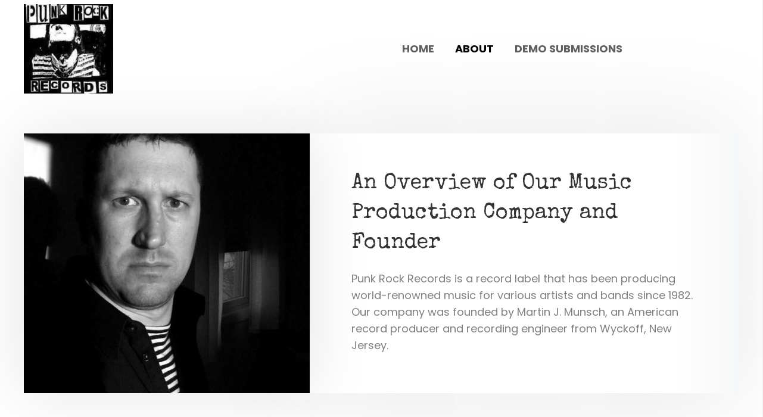

--- FILE ---
content_type: text/html; charset=UTF-8
request_url: https://punkrockrecords.com/about/
body_size: 21483
content:
<!DOCTYPE html>
<html lang="en-US">
<head><meta charset="UTF-8" /><script>if(navigator.userAgent.match(/MSIE|Internet Explorer/i)||navigator.userAgent.match(/Trident\/7\..*?rv:11/i)){var href=document.location.href;if(!href.match(/[?&]nowprocket/)){if(href.indexOf("?")==-1){if(href.indexOf("#")==-1){document.location.href=href+"?nowprocket=1"}else{document.location.href=href.replace("#","?nowprocket=1#")}}else{if(href.indexOf("#")==-1){document.location.href=href+"&nowprocket=1"}else{document.location.href=href.replace("#","&nowprocket=1#")}}}}</script><script>(()=>{class RocketLazyLoadScripts{constructor(){this.v="2.0.3",this.userEvents=["keydown","keyup","mousedown","mouseup","mousemove","mouseover","mouseenter","mouseout","mouseleave","touchmove","touchstart","touchend","touchcancel","wheel","click","dblclick","input","visibilitychange"],this.attributeEvents=["onblur","onclick","oncontextmenu","ondblclick","onfocus","onmousedown","onmouseenter","onmouseleave","onmousemove","onmouseout","onmouseover","onmouseup","onmousewheel","onscroll","onsubmit"]}async t(){this.i(),this.o(),/iP(ad|hone)/.test(navigator.userAgent)&&this.h(),this.u(),this.l(this),this.m(),this.k(this),this.p(this),this._(),await Promise.all([this.R(),this.L()]),this.lastBreath=Date.now(),this.S(this),this.P(),this.D(),this.O(),this.M(),await this.C(this.delayedScripts.normal),await this.C(this.delayedScripts.defer),await this.C(this.delayedScripts.async),this.F("domReady"),await this.T(),await this.j(),await this.I(),this.F("windowLoad"),await this.A(),window.dispatchEvent(new Event("rocket-allScriptsLoaded")),this.everythingLoaded=!0,this.lastTouchEnd&&await new Promise((t=>setTimeout(t,500-Date.now()+this.lastTouchEnd))),this.H(),this.F("all"),this.U(),this.W()}i(){this.CSPIssue=sessionStorage.getItem("rocketCSPIssue"),document.addEventListener("securitypolicyviolation",(t=>{this.CSPIssue||"script-src-elem"!==t.violatedDirective||"data"!==t.blockedURI||(this.CSPIssue=!0,sessionStorage.setItem("rocketCSPIssue",!0))}),{isRocket:!0})}o(){window.addEventListener("pageshow",(t=>{this.persisted=t.persisted,this.realWindowLoadedFired=!0}),{isRocket:!0}),window.addEventListener("pagehide",(()=>{this.onFirstUserAction=null}),{isRocket:!0})}h(){let t;function e(e){t=e}window.addEventListener("touchstart",e,{isRocket:!0}),window.addEventListener("touchend",(function i(o){Math.abs(o.changedTouches[0].pageX-t.changedTouches[0].pageX)<10&&Math.abs(o.changedTouches[0].pageY-t.changedTouches[0].pageY)<10&&o.timeStamp-t.timeStamp<200&&(o.target.dispatchEvent(new PointerEvent("click",{target:o.target,bubbles:!0,cancelable:!0,detail:1})),event.preventDefault(),window.removeEventListener("touchstart",e,{isRocket:!0}),window.removeEventListener("touchend",i,{isRocket:!0}))}),{isRocket:!0})}q(t){this.userActionTriggered||("mousemove"!==t.type||this.firstMousemoveIgnored?"keyup"===t.type||"mouseover"===t.type||"mouseout"===t.type||(this.userActionTriggered=!0,this.onFirstUserAction&&this.onFirstUserAction()):this.firstMousemoveIgnored=!0),"click"===t.type&&t.preventDefault(),this.savedUserEvents.length>0&&(t.stopPropagation(),t.stopImmediatePropagation()),"touchstart"===this.lastEvent&&"touchend"===t.type&&(this.lastTouchEnd=Date.now()),"click"===t.type&&(this.lastTouchEnd=0),this.lastEvent=t.type,this.savedUserEvents.push(t)}u(){this.savedUserEvents=[],this.userEventHandler=this.q.bind(this),this.userEvents.forEach((t=>window.addEventListener(t,this.userEventHandler,{passive:!1,isRocket:!0})))}U(){this.userEvents.forEach((t=>window.removeEventListener(t,this.userEventHandler,{passive:!1,isRocket:!0}))),this.savedUserEvents.forEach((t=>{t.target.dispatchEvent(new window[t.constructor.name](t.type,t))}))}m(){this.eventsMutationObserver=new MutationObserver((t=>{const e="return false";for(const i of t){if("attributes"===i.type){const t=i.target.getAttribute(i.attributeName);t&&t!==e&&(i.target.setAttribute("data-rocket-"+i.attributeName,t),i.target["rocket"+i.attributeName]=new Function("event",t),i.target.setAttribute(i.attributeName,e))}"childList"===i.type&&i.addedNodes.forEach((t=>{if(t.nodeType===Node.ELEMENT_NODE)for(const i of t.attributes)this.attributeEvents.includes(i.name)&&i.value&&""!==i.value&&(t.setAttribute("data-rocket-"+i.name,i.value),t["rocket"+i.name]=new Function("event",i.value),t.setAttribute(i.name,e))}))}})),this.eventsMutationObserver.observe(document,{subtree:!0,childList:!0,attributeFilter:this.attributeEvents})}H(){this.eventsMutationObserver.disconnect(),this.attributeEvents.forEach((t=>{document.querySelectorAll("[data-rocket-"+t+"]").forEach((e=>{e.setAttribute(t,e.getAttribute("data-rocket-"+t)),e.removeAttribute("data-rocket-"+t)}))}))}k(t){Object.defineProperty(HTMLElement.prototype,"onclick",{get(){return this.rocketonclick||null},set(e){this.rocketonclick=e,this.setAttribute(t.everythingLoaded?"onclick":"data-rocket-onclick","this.rocketonclick(event)")}})}S(t){function e(e,i){let o=e[i];e[i]=null,Object.defineProperty(e,i,{get:()=>o,set(s){t.everythingLoaded?o=s:e["rocket"+i]=o=s}})}e(document,"onreadystatechange"),e(window,"onload"),e(window,"onpageshow");try{Object.defineProperty(document,"readyState",{get:()=>t.rocketReadyState,set(e){t.rocketReadyState=e},configurable:!0}),document.readyState="loading"}catch(t){console.log("WPRocket DJE readyState conflict, bypassing")}}l(t){this.originalAddEventListener=EventTarget.prototype.addEventListener,this.originalRemoveEventListener=EventTarget.prototype.removeEventListener,this.savedEventListeners=[],EventTarget.prototype.addEventListener=function(e,i,o){o&&o.isRocket||!t.B(e,this)&&!t.userEvents.includes(e)||t.B(e,this)&&!t.userActionTriggered||e.startsWith("rocket-")||t.everythingLoaded?t.originalAddEventListener.call(this,e,i,o):t.savedEventListeners.push({target:this,remove:!1,type:e,func:i,options:o})},EventTarget.prototype.removeEventListener=function(e,i,o){o&&o.isRocket||!t.B(e,this)&&!t.userEvents.includes(e)||t.B(e,this)&&!t.userActionTriggered||e.startsWith("rocket-")||t.everythingLoaded?t.originalRemoveEventListener.call(this,e,i,o):t.savedEventListeners.push({target:this,remove:!0,type:e,func:i,options:o})}}F(t){"all"===t&&(EventTarget.prototype.addEventListener=this.originalAddEventListener,EventTarget.prototype.removeEventListener=this.originalRemoveEventListener),this.savedEventListeners=this.savedEventListeners.filter((e=>{let i=e.type,o=e.target||window;return"domReady"===t&&"DOMContentLoaded"!==i&&"readystatechange"!==i||("windowLoad"===t&&"load"!==i&&"readystatechange"!==i&&"pageshow"!==i||(this.B(i,o)&&(i="rocket-"+i),e.remove?o.removeEventListener(i,e.func,e.options):o.addEventListener(i,e.func,e.options),!1))}))}p(t){let e;function i(e){return t.everythingLoaded?e:e.split(" ").map((t=>"load"===t||t.startsWith("load.")?"rocket-jquery-load":t)).join(" ")}function o(o){function s(e){const s=o.fn[e];o.fn[e]=o.fn.init.prototype[e]=function(){return this[0]===window&&t.userActionTriggered&&("string"==typeof arguments[0]||arguments[0]instanceof String?arguments[0]=i(arguments[0]):"object"==typeof arguments[0]&&Object.keys(arguments[0]).forEach((t=>{const e=arguments[0][t];delete arguments[0][t],arguments[0][i(t)]=e}))),s.apply(this,arguments),this}}if(o&&o.fn&&!t.allJQueries.includes(o)){const e={DOMContentLoaded:[],"rocket-DOMContentLoaded":[]};for(const t in e)document.addEventListener(t,(()=>{e[t].forEach((t=>t()))}),{isRocket:!0});o.fn.ready=o.fn.init.prototype.ready=function(i){function s(){parseInt(o.fn.jquery)>2?setTimeout((()=>i.bind(document)(o))):i.bind(document)(o)}return t.realDomReadyFired?!t.userActionTriggered||t.fauxDomReadyFired?s():e["rocket-DOMContentLoaded"].push(s):e.DOMContentLoaded.push(s),o([])},s("on"),s("one"),s("off"),t.allJQueries.push(o)}e=o}t.allJQueries=[],o(window.jQuery),Object.defineProperty(window,"jQuery",{get:()=>e,set(t){o(t)}})}P(){const t=new Map;document.write=document.writeln=function(e){const i=document.currentScript,o=document.createRange(),s=i.parentElement;let n=t.get(i);void 0===n&&(n=i.nextSibling,t.set(i,n));const c=document.createDocumentFragment();o.setStart(c,0),c.appendChild(o.createContextualFragment(e)),s.insertBefore(c,n)}}async R(){return new Promise((t=>{this.userActionTriggered?t():this.onFirstUserAction=t}))}async L(){return new Promise((t=>{document.addEventListener("DOMContentLoaded",(()=>{this.realDomReadyFired=!0,t()}),{isRocket:!0})}))}async I(){return this.realWindowLoadedFired?Promise.resolve():new Promise((t=>{window.addEventListener("load",t,{isRocket:!0})}))}M(){this.pendingScripts=[];this.scriptsMutationObserver=new MutationObserver((t=>{for(const e of t)e.addedNodes.forEach((t=>{"SCRIPT"!==t.tagName||t.noModule||t.isWPRocket||this.pendingScripts.push({script:t,promise:new Promise((e=>{const i=()=>{const i=this.pendingScripts.findIndex((e=>e.script===t));i>=0&&this.pendingScripts.splice(i,1),e()};t.addEventListener("load",i,{isRocket:!0}),t.addEventListener("error",i,{isRocket:!0}),setTimeout(i,1e3)}))})}))})),this.scriptsMutationObserver.observe(document,{childList:!0,subtree:!0})}async j(){await this.J(),this.pendingScripts.length?(await this.pendingScripts[0].promise,await this.j()):this.scriptsMutationObserver.disconnect()}D(){this.delayedScripts={normal:[],async:[],defer:[]},document.querySelectorAll("script[type$=rocketlazyloadscript]").forEach((t=>{t.hasAttribute("data-rocket-src")?t.hasAttribute("async")&&!1!==t.async?this.delayedScripts.async.push(t):t.hasAttribute("defer")&&!1!==t.defer||"module"===t.getAttribute("data-rocket-type")?this.delayedScripts.defer.push(t):this.delayedScripts.normal.push(t):this.delayedScripts.normal.push(t)}))}async _(){await this.L();let t=[];document.querySelectorAll("script[type$=rocketlazyloadscript][data-rocket-src]").forEach((e=>{let i=e.getAttribute("data-rocket-src");if(i&&!i.startsWith("data:")){i.startsWith("//")&&(i=location.protocol+i);try{const o=new URL(i).origin;o!==location.origin&&t.push({src:o,crossOrigin:e.crossOrigin||"module"===e.getAttribute("data-rocket-type")})}catch(t){}}})),t=[...new Map(t.map((t=>[JSON.stringify(t),t]))).values()],this.N(t,"preconnect")}async $(t){if(await this.G(),!0!==t.noModule||!("noModule"in HTMLScriptElement.prototype))return new Promise((e=>{let i;function o(){(i||t).setAttribute("data-rocket-status","executed"),e()}try{if(navigator.userAgent.includes("Firefox/")||""===navigator.vendor||this.CSPIssue)i=document.createElement("script"),[...t.attributes].forEach((t=>{let e=t.nodeName;"type"!==e&&("data-rocket-type"===e&&(e="type"),"data-rocket-src"===e&&(e="src"),i.setAttribute(e,t.nodeValue))})),t.text&&(i.text=t.text),t.nonce&&(i.nonce=t.nonce),i.hasAttribute("src")?(i.addEventListener("load",o,{isRocket:!0}),i.addEventListener("error",(()=>{i.setAttribute("data-rocket-status","failed-network"),e()}),{isRocket:!0}),setTimeout((()=>{i.isConnected||e()}),1)):(i.text=t.text,o()),i.isWPRocket=!0,t.parentNode.replaceChild(i,t);else{const i=t.getAttribute("data-rocket-type"),s=t.getAttribute("data-rocket-src");i?(t.type=i,t.removeAttribute("data-rocket-type")):t.removeAttribute("type"),t.addEventListener("load",o,{isRocket:!0}),t.addEventListener("error",(i=>{this.CSPIssue&&i.target.src.startsWith("data:")?(console.log("WPRocket: CSP fallback activated"),t.removeAttribute("src"),this.$(t).then(e)):(t.setAttribute("data-rocket-status","failed-network"),e())}),{isRocket:!0}),s?(t.fetchPriority="high",t.removeAttribute("data-rocket-src"),t.src=s):t.src="data:text/javascript;base64,"+window.btoa(unescape(encodeURIComponent(t.text)))}}catch(i){t.setAttribute("data-rocket-status","failed-transform"),e()}}));t.setAttribute("data-rocket-status","skipped")}async C(t){const e=t.shift();return e?(e.isConnected&&await this.$(e),this.C(t)):Promise.resolve()}O(){this.N([...this.delayedScripts.normal,...this.delayedScripts.defer,...this.delayedScripts.async],"preload")}N(t,e){this.trash=this.trash||[];let i=!0;var o=document.createDocumentFragment();t.forEach((t=>{const s=t.getAttribute&&t.getAttribute("data-rocket-src")||t.src;if(s&&!s.startsWith("data:")){const n=document.createElement("link");n.href=s,n.rel=e,"preconnect"!==e&&(n.as="script",n.fetchPriority=i?"high":"low"),t.getAttribute&&"module"===t.getAttribute("data-rocket-type")&&(n.crossOrigin=!0),t.crossOrigin&&(n.crossOrigin=t.crossOrigin),t.integrity&&(n.integrity=t.integrity),t.nonce&&(n.nonce=t.nonce),o.appendChild(n),this.trash.push(n),i=!1}})),document.head.appendChild(o)}W(){this.trash.forEach((t=>t.remove()))}async T(){try{document.readyState="interactive"}catch(t){}this.fauxDomReadyFired=!0;try{await this.G(),document.dispatchEvent(new Event("rocket-readystatechange")),await this.G(),document.rocketonreadystatechange&&document.rocketonreadystatechange(),await this.G(),document.dispatchEvent(new Event("rocket-DOMContentLoaded")),await this.G(),window.dispatchEvent(new Event("rocket-DOMContentLoaded"))}catch(t){console.error(t)}}async A(){try{document.readyState="complete"}catch(t){}try{await this.G(),document.dispatchEvent(new Event("rocket-readystatechange")),await this.G(),document.rocketonreadystatechange&&document.rocketonreadystatechange(),await this.G(),window.dispatchEvent(new Event("rocket-load")),await this.G(),window.rocketonload&&window.rocketonload(),await this.G(),this.allJQueries.forEach((t=>t(window).trigger("rocket-jquery-load"))),await this.G();const t=new Event("rocket-pageshow");t.persisted=this.persisted,window.dispatchEvent(t),await this.G(),window.rocketonpageshow&&window.rocketonpageshow({persisted:this.persisted})}catch(t){console.error(t)}}async G(){Date.now()-this.lastBreath>45&&(await this.J(),this.lastBreath=Date.now())}async J(){return document.hidden?new Promise((t=>setTimeout(t))):new Promise((t=>requestAnimationFrame(t)))}B(t,e){return e===document&&"readystatechange"===t||(e===document&&"DOMContentLoaded"===t||(e===window&&"DOMContentLoaded"===t||(e===window&&"load"===t||e===window&&"pageshow"===t)))}static run(){(new RocketLazyLoadScripts).t()}}RocketLazyLoadScripts.run()})();</script>

<meta name='viewport' content='width=device-width, initial-scale=1.0' />
<meta http-equiv='X-UA-Compatible' content='IE=edge' />
<link rel="profile" href="https://gmpg.org/xfn/11" />
<meta name='robots' content='index, follow, max-image-preview:large, max-snippet:-1, max-video-preview:-1' />
	<style>img:is([sizes="auto" i], [sizes^="auto," i]) { contain-intrinsic-size: 3000px 1500px }</style>
	
	<!-- This site is optimized with the Yoast SEO plugin v26.7 - https://yoast.com/wordpress/plugins/seo/ -->
	<title>ABOUT | Music Record Label, Punk Rock Records founded in 1982</title>
<link crossorigin data-rocket-preconnect href="https://fonts.googleapis.com" rel="preconnect">
<link data-rocket-preload as="style" href="https://fonts.googleapis.com/css?family=Poppins%3A300%2C400%2C700%7CSpecial%20Elite%3A400&#038;display=swap" rel="preload">
<link href="https://fonts.googleapis.com/css?family=Poppins%3A300%2C400%2C700%7CSpecial%20Elite%3A400&#038;display=swap" media="print" onload="this.media=&#039;all&#039;" rel="stylesheet">
<noscript><link rel="stylesheet" href="https://fonts.googleapis.com/css?family=Poppins%3A300%2C400%2C700%7CSpecial%20Elite%3A400&#038;display=swap"></noscript><link rel="preload" data-rocket-preload as="image" href="https://punkrockrecords.com/wp-content/uploads/2021/10/marty-munsch-recording-artists-and-groups-phot.jpg" fetchpriority="high">
	<meta name="description" content="Learn about the history and projects of our music production company, Punk Rock Records and producer Marty Munsch, by visiting our website." />
	<link rel="canonical" href="https://punkrockrecords.com/about/" />
	<meta property="og:locale" content="en_US" />
	<meta property="og:type" content="article" />
	<meta property="og:title" content="ABOUT | Music Record Label, Punk Rock Records founded in 1982" />
	<meta property="og:description" content="Learn about the history and projects of our music production company, Punk Rock Records and producer Marty Munsch, by visiting our website." />
	<meta property="og:url" content="https://punkrockrecords.com/about/" />
	<meta property="og:site_name" content="Punk Rock Records" />
	<meta property="article:modified_time" content="2025-08-07T01:28:24+00:00" />
	<meta name="twitter:card" content="summary_large_image" />
	<meta name="twitter:label1" content="Est. reading time" />
	<meta name="twitter:data1" content="5 minutes" />
	<script type="application/ld+json" class="yoast-schema-graph">{"@context":"https://schema.org","@graph":[{"@type":"WebPage","@id":"https://punkrockrecords.com/about/","url":"https://punkrockrecords.com/about/","name":"ABOUT | Music Record Label, Punk Rock Records founded in 1982","isPartOf":{"@id":"http://ipq.227.myftpupload.com/#website"},"primaryImageOfPage":{"@id":"https://punkrockrecords.com/about/#primaryimage"},"image":{"@id":"https://punkrockrecords.com/about/#primaryimage"},"thumbnailUrl":"https://punkrockrecords.com/wp-content/uploads/2022/05/PRR002-copy.bmp","datePublished":"2023-03-01T04:23:22+00:00","dateModified":"2025-08-07T01:28:24+00:00","description":"Learn about the history and projects of our music production company, Punk Rock Records and producer Marty Munsch, by visiting our website.","breadcrumb":{"@id":"https://punkrockrecords.com/about/#breadcrumb"},"inLanguage":"en-US","potentialAction":[{"@type":"ReadAction","target":["https://punkrockrecords.com/about/"]}]},{"@type":"ImageObject","inLanguage":"en-US","@id":"https://punkrockrecords.com/about/#primaryimage","url":"https://punkrockrecords.com/wp-content/uploads/2022/05/PRR002-copy.bmp","contentUrl":"https://punkrockrecords.com/wp-content/uploads/2022/05/PRR002-copy.bmp","width":1689,"height":1680,"caption":"PUNK ROCK RECORDS"},{"@type":"BreadcrumbList","@id":"https://punkrockrecords.com/about/#breadcrumb","itemListElement":[{"@type":"ListItem","position":1,"name":"Home","item":"https://punkrockrecords.com/"},{"@type":"ListItem","position":2,"name":"ABOUT"}]},{"@type":"WebSite","@id":"http://ipq.227.myftpupload.com/#website","url":"http://ipq.227.myftpupload.com/","name":"Punk Rock Records","description":"Producers of world class recordings and multimedia since 1983","publisher":{"@id":"http://ipq.227.myftpupload.com/#organization"},"potentialAction":[{"@type":"SearchAction","target":{"@type":"EntryPoint","urlTemplate":"http://ipq.227.myftpupload.com/?s={search_term_string}"},"query-input":{"@type":"PropertyValueSpecification","valueRequired":true,"valueName":"search_term_string"}}],"inLanguage":"en-US"},{"@type":"Organization","@id":"http://ipq.227.myftpupload.com/#organization","name":"Punk Rock Records","url":"http://ipq.227.myftpupload.com/","logo":{"@type":"ImageObject","inLanguage":"en-US","@id":"http://ipq.227.myftpupload.com/#/schema/logo/image/","url":"https://punkrockrecords.com/wp-content/uploads/2021/09/d12.jpg","contentUrl":"https://punkrockrecords.com/wp-content/uploads/2021/09/d12.jpg","width":1180,"height":525,"caption":"Punk Rock Records"},"image":{"@id":"http://ipq.227.myftpupload.com/#/schema/logo/image/"}}]}</script>
	<!-- / Yoast SEO plugin. -->


<link rel='dns-prefetch' href='//fonts.googleapis.com' />
<link href='https://fonts.gstatic.com' crossorigin rel='preconnect' />
<link rel="alternate" type="application/rss+xml" title="Punk Rock Records &raquo; Feed" href="https://punkrockrecords.com/feed/" />
<link rel="alternate" type="application/rss+xml" title="Punk Rock Records &raquo; Comments Feed" href="https://punkrockrecords.com/comments/feed/" />
<link rel="preload" href="https://punkrockrecords.com/wp-content/plugins/bb-plugin/fonts/fontawesome/5.15.4/webfonts/fa-solid-900.woff2" as="font" type="font/woff2" crossorigin="anonymous">
<link rel="preload" href="https://punkrockrecords.com/wp-content/plugins/bb-plugin/fonts/fontawesome/5.15.4/webfonts/fa-brands-400.woff2" as="font" type="font/woff2" crossorigin="anonymous">
<style id='wp-emoji-styles-inline-css'>

	img.wp-smiley, img.emoji {
		display: inline !important;
		border: none !important;
		box-shadow: none !important;
		height: 1em !important;
		width: 1em !important;
		margin: 0 0.07em !important;
		vertical-align: -0.1em !important;
		background: none !important;
		padding: 0 !important;
	}
</style>
<link rel='stylesheet' id='wp-block-library-css' href='https://punkrockrecords.com/wp-includes/css/dist/block-library/style.min.css?ver=6.8.3' media='all' />
<style id='wp-block-library-theme-inline-css'>
.wp-block-audio :where(figcaption){color:#555;font-size:13px;text-align:center}.is-dark-theme .wp-block-audio :where(figcaption){color:#ffffffa6}.wp-block-audio{margin:0 0 1em}.wp-block-code{border:1px solid #ccc;border-radius:4px;font-family:Menlo,Consolas,monaco,monospace;padding:.8em 1em}.wp-block-embed :where(figcaption){color:#555;font-size:13px;text-align:center}.is-dark-theme .wp-block-embed :where(figcaption){color:#ffffffa6}.wp-block-embed{margin:0 0 1em}.blocks-gallery-caption{color:#555;font-size:13px;text-align:center}.is-dark-theme .blocks-gallery-caption{color:#ffffffa6}:root :where(.wp-block-image figcaption){color:#555;font-size:13px;text-align:center}.is-dark-theme :root :where(.wp-block-image figcaption){color:#ffffffa6}.wp-block-image{margin:0 0 1em}.wp-block-pullquote{border-bottom:4px solid;border-top:4px solid;color:currentColor;margin-bottom:1.75em}.wp-block-pullquote cite,.wp-block-pullquote footer,.wp-block-pullquote__citation{color:currentColor;font-size:.8125em;font-style:normal;text-transform:uppercase}.wp-block-quote{border-left:.25em solid;margin:0 0 1.75em;padding-left:1em}.wp-block-quote cite,.wp-block-quote footer{color:currentColor;font-size:.8125em;font-style:normal;position:relative}.wp-block-quote:where(.has-text-align-right){border-left:none;border-right:.25em solid;padding-left:0;padding-right:1em}.wp-block-quote:where(.has-text-align-center){border:none;padding-left:0}.wp-block-quote.is-large,.wp-block-quote.is-style-large,.wp-block-quote:where(.is-style-plain){border:none}.wp-block-search .wp-block-search__label{font-weight:700}.wp-block-search__button{border:1px solid #ccc;padding:.375em .625em}:where(.wp-block-group.has-background){padding:1.25em 2.375em}.wp-block-separator.has-css-opacity{opacity:.4}.wp-block-separator{border:none;border-bottom:2px solid;margin-left:auto;margin-right:auto}.wp-block-separator.has-alpha-channel-opacity{opacity:1}.wp-block-separator:not(.is-style-wide):not(.is-style-dots){width:100px}.wp-block-separator.has-background:not(.is-style-dots){border-bottom:none;height:1px}.wp-block-separator.has-background:not(.is-style-wide):not(.is-style-dots){height:2px}.wp-block-table{margin:0 0 1em}.wp-block-table td,.wp-block-table th{word-break:normal}.wp-block-table :where(figcaption){color:#555;font-size:13px;text-align:center}.is-dark-theme .wp-block-table :where(figcaption){color:#ffffffa6}.wp-block-video :where(figcaption){color:#555;font-size:13px;text-align:center}.is-dark-theme .wp-block-video :where(figcaption){color:#ffffffa6}.wp-block-video{margin:0 0 1em}:root :where(.wp-block-template-part.has-background){margin-bottom:0;margin-top:0;padding:1.25em 2.375em}
</style>
<style id='classic-theme-styles-inline-css'>
/*! This file is auto-generated */
.wp-block-button__link{color:#fff;background-color:#32373c;border-radius:9999px;box-shadow:none;text-decoration:none;padding:calc(.667em + 2px) calc(1.333em + 2px);font-size:1.125em}.wp-block-file__button{background:#32373c;color:#fff;text-decoration:none}
</style>
<style id='global-styles-inline-css'>
:root{--wp--preset--aspect-ratio--square: 1;--wp--preset--aspect-ratio--4-3: 4/3;--wp--preset--aspect-ratio--3-4: 3/4;--wp--preset--aspect-ratio--3-2: 3/2;--wp--preset--aspect-ratio--2-3: 2/3;--wp--preset--aspect-ratio--16-9: 16/9;--wp--preset--aspect-ratio--9-16: 9/16;--wp--preset--color--black: #000000;--wp--preset--color--cyan-bluish-gray: #abb8c3;--wp--preset--color--white: #ffffff;--wp--preset--color--pale-pink: #f78da7;--wp--preset--color--vivid-red: #cf2e2e;--wp--preset--color--luminous-vivid-orange: #ff6900;--wp--preset--color--luminous-vivid-amber: #fcb900;--wp--preset--color--light-green-cyan: #7bdcb5;--wp--preset--color--vivid-green-cyan: #00d084;--wp--preset--color--pale-cyan-blue: #8ed1fc;--wp--preset--color--vivid-cyan-blue: #0693e3;--wp--preset--color--vivid-purple: #9b51e0;--wp--preset--gradient--vivid-cyan-blue-to-vivid-purple: linear-gradient(135deg,rgba(6,147,227,1) 0%,rgb(155,81,224) 100%);--wp--preset--gradient--light-green-cyan-to-vivid-green-cyan: linear-gradient(135deg,rgb(122,220,180) 0%,rgb(0,208,130) 100%);--wp--preset--gradient--luminous-vivid-amber-to-luminous-vivid-orange: linear-gradient(135deg,rgba(252,185,0,1) 0%,rgba(255,105,0,1) 100%);--wp--preset--gradient--luminous-vivid-orange-to-vivid-red: linear-gradient(135deg,rgba(255,105,0,1) 0%,rgb(207,46,46) 100%);--wp--preset--gradient--very-light-gray-to-cyan-bluish-gray: linear-gradient(135deg,rgb(238,238,238) 0%,rgb(169,184,195) 100%);--wp--preset--gradient--cool-to-warm-spectrum: linear-gradient(135deg,rgb(74,234,220) 0%,rgb(151,120,209) 20%,rgb(207,42,186) 40%,rgb(238,44,130) 60%,rgb(251,105,98) 80%,rgb(254,248,76) 100%);--wp--preset--gradient--blush-light-purple: linear-gradient(135deg,rgb(255,206,236) 0%,rgb(152,150,240) 100%);--wp--preset--gradient--blush-bordeaux: linear-gradient(135deg,rgb(254,205,165) 0%,rgb(254,45,45) 50%,rgb(107,0,62) 100%);--wp--preset--gradient--luminous-dusk: linear-gradient(135deg,rgb(255,203,112) 0%,rgb(199,81,192) 50%,rgb(65,88,208) 100%);--wp--preset--gradient--pale-ocean: linear-gradient(135deg,rgb(255,245,203) 0%,rgb(182,227,212) 50%,rgb(51,167,181) 100%);--wp--preset--gradient--electric-grass: linear-gradient(135deg,rgb(202,248,128) 0%,rgb(113,206,126) 100%);--wp--preset--gradient--midnight: linear-gradient(135deg,rgb(2,3,129) 0%,rgb(40,116,252) 100%);--wp--preset--font-size--small: 13px;--wp--preset--font-size--medium: 20px;--wp--preset--font-size--large: 36px;--wp--preset--font-size--x-large: 42px;--wp--preset--spacing--20: 0.44rem;--wp--preset--spacing--30: 0.67rem;--wp--preset--spacing--40: 1rem;--wp--preset--spacing--50: 1.5rem;--wp--preset--spacing--60: 2.25rem;--wp--preset--spacing--70: 3.38rem;--wp--preset--spacing--80: 5.06rem;--wp--preset--shadow--natural: 6px 6px 9px rgba(0, 0, 0, 0.2);--wp--preset--shadow--deep: 12px 12px 50px rgba(0, 0, 0, 0.4);--wp--preset--shadow--sharp: 6px 6px 0px rgba(0, 0, 0, 0.2);--wp--preset--shadow--outlined: 6px 6px 0px -3px rgba(255, 255, 255, 1), 6px 6px rgba(0, 0, 0, 1);--wp--preset--shadow--crisp: 6px 6px 0px rgba(0, 0, 0, 1);}:where(.is-layout-flex){gap: 0.5em;}:where(.is-layout-grid){gap: 0.5em;}body .is-layout-flex{display: flex;}.is-layout-flex{flex-wrap: wrap;align-items: center;}.is-layout-flex > :is(*, div){margin: 0;}body .is-layout-grid{display: grid;}.is-layout-grid > :is(*, div){margin: 0;}:where(.wp-block-columns.is-layout-flex){gap: 2em;}:where(.wp-block-columns.is-layout-grid){gap: 2em;}:where(.wp-block-post-template.is-layout-flex){gap: 1.25em;}:where(.wp-block-post-template.is-layout-grid){gap: 1.25em;}.has-black-color{color: var(--wp--preset--color--black) !important;}.has-cyan-bluish-gray-color{color: var(--wp--preset--color--cyan-bluish-gray) !important;}.has-white-color{color: var(--wp--preset--color--white) !important;}.has-pale-pink-color{color: var(--wp--preset--color--pale-pink) !important;}.has-vivid-red-color{color: var(--wp--preset--color--vivid-red) !important;}.has-luminous-vivid-orange-color{color: var(--wp--preset--color--luminous-vivid-orange) !important;}.has-luminous-vivid-amber-color{color: var(--wp--preset--color--luminous-vivid-amber) !important;}.has-light-green-cyan-color{color: var(--wp--preset--color--light-green-cyan) !important;}.has-vivid-green-cyan-color{color: var(--wp--preset--color--vivid-green-cyan) !important;}.has-pale-cyan-blue-color{color: var(--wp--preset--color--pale-cyan-blue) !important;}.has-vivid-cyan-blue-color{color: var(--wp--preset--color--vivid-cyan-blue) !important;}.has-vivid-purple-color{color: var(--wp--preset--color--vivid-purple) !important;}.has-black-background-color{background-color: var(--wp--preset--color--black) !important;}.has-cyan-bluish-gray-background-color{background-color: var(--wp--preset--color--cyan-bluish-gray) !important;}.has-white-background-color{background-color: var(--wp--preset--color--white) !important;}.has-pale-pink-background-color{background-color: var(--wp--preset--color--pale-pink) !important;}.has-vivid-red-background-color{background-color: var(--wp--preset--color--vivid-red) !important;}.has-luminous-vivid-orange-background-color{background-color: var(--wp--preset--color--luminous-vivid-orange) !important;}.has-luminous-vivid-amber-background-color{background-color: var(--wp--preset--color--luminous-vivid-amber) !important;}.has-light-green-cyan-background-color{background-color: var(--wp--preset--color--light-green-cyan) !important;}.has-vivid-green-cyan-background-color{background-color: var(--wp--preset--color--vivid-green-cyan) !important;}.has-pale-cyan-blue-background-color{background-color: var(--wp--preset--color--pale-cyan-blue) !important;}.has-vivid-cyan-blue-background-color{background-color: var(--wp--preset--color--vivid-cyan-blue) !important;}.has-vivid-purple-background-color{background-color: var(--wp--preset--color--vivid-purple) !important;}.has-black-border-color{border-color: var(--wp--preset--color--black) !important;}.has-cyan-bluish-gray-border-color{border-color: var(--wp--preset--color--cyan-bluish-gray) !important;}.has-white-border-color{border-color: var(--wp--preset--color--white) !important;}.has-pale-pink-border-color{border-color: var(--wp--preset--color--pale-pink) !important;}.has-vivid-red-border-color{border-color: var(--wp--preset--color--vivid-red) !important;}.has-luminous-vivid-orange-border-color{border-color: var(--wp--preset--color--luminous-vivid-orange) !important;}.has-luminous-vivid-amber-border-color{border-color: var(--wp--preset--color--luminous-vivid-amber) !important;}.has-light-green-cyan-border-color{border-color: var(--wp--preset--color--light-green-cyan) !important;}.has-vivid-green-cyan-border-color{border-color: var(--wp--preset--color--vivid-green-cyan) !important;}.has-pale-cyan-blue-border-color{border-color: var(--wp--preset--color--pale-cyan-blue) !important;}.has-vivid-cyan-blue-border-color{border-color: var(--wp--preset--color--vivid-cyan-blue) !important;}.has-vivid-purple-border-color{border-color: var(--wp--preset--color--vivid-purple) !important;}.has-vivid-cyan-blue-to-vivid-purple-gradient-background{background: var(--wp--preset--gradient--vivid-cyan-blue-to-vivid-purple) !important;}.has-light-green-cyan-to-vivid-green-cyan-gradient-background{background: var(--wp--preset--gradient--light-green-cyan-to-vivid-green-cyan) !important;}.has-luminous-vivid-amber-to-luminous-vivid-orange-gradient-background{background: var(--wp--preset--gradient--luminous-vivid-amber-to-luminous-vivid-orange) !important;}.has-luminous-vivid-orange-to-vivid-red-gradient-background{background: var(--wp--preset--gradient--luminous-vivid-orange-to-vivid-red) !important;}.has-very-light-gray-to-cyan-bluish-gray-gradient-background{background: var(--wp--preset--gradient--very-light-gray-to-cyan-bluish-gray) !important;}.has-cool-to-warm-spectrum-gradient-background{background: var(--wp--preset--gradient--cool-to-warm-spectrum) !important;}.has-blush-light-purple-gradient-background{background: var(--wp--preset--gradient--blush-light-purple) !important;}.has-blush-bordeaux-gradient-background{background: var(--wp--preset--gradient--blush-bordeaux) !important;}.has-luminous-dusk-gradient-background{background: var(--wp--preset--gradient--luminous-dusk) !important;}.has-pale-ocean-gradient-background{background: var(--wp--preset--gradient--pale-ocean) !important;}.has-electric-grass-gradient-background{background: var(--wp--preset--gradient--electric-grass) !important;}.has-midnight-gradient-background{background: var(--wp--preset--gradient--midnight) !important;}.has-small-font-size{font-size: var(--wp--preset--font-size--small) !important;}.has-medium-font-size{font-size: var(--wp--preset--font-size--medium) !important;}.has-large-font-size{font-size: var(--wp--preset--font-size--large) !important;}.has-x-large-font-size{font-size: var(--wp--preset--font-size--x-large) !important;}
:where(.wp-block-post-template.is-layout-flex){gap: 1.25em;}:where(.wp-block-post-template.is-layout-grid){gap: 1.25em;}
:where(.wp-block-columns.is-layout-flex){gap: 2em;}:where(.wp-block-columns.is-layout-grid){gap: 2em;}
:root :where(.wp-block-pullquote){font-size: 1.5em;line-height: 1.6;}
</style>
<link rel='stylesheet' id='font-awesome-5-css' href='https://punkrockrecords.com/wp-content/plugins/bb-plugin/fonts/fontawesome/5.15.4/css/all.min.css?ver=2.6.2' media='all' />
<link rel='stylesheet' id='ultimate-icons-css' href='https://punkrockrecords.com/wp-content/uploads/bb-plugin/icons/ultimate-icons/style.css?ver=2.6.2' media='all' />
<link rel='stylesheet' id='fl-builder-layout-16-css' href='https://punkrockrecords.com/wp-content/uploads/bb-plugin/cache/16-layout.css?ver=3e0066d1e6e1cbf9e5c5f2c29239c0da' media='all' />
<link rel='stylesheet' id='wp-components-css' href='https://punkrockrecords.com/wp-includes/css/dist/components/style.min.css?ver=6.8.3' media='all' />
<link rel='stylesheet' id='godaddy-styles-css' href='https://punkrockrecords.com/wp-content/mu-plugins/vendor/wpex/godaddy-launch/includes/Dependencies/GoDaddy/Styles/build/latest.css?ver=2.0.2' media='all' />
<link rel='stylesheet' id='fl-builder-layout-bundle-c9a4f489e589b1d5085c29c9755eb1d9-css' href='https://punkrockrecords.com/wp-content/uploads/bb-plugin/cache/c9a4f489e589b1d5085c29c9755eb1d9-layout-bundle.css?ver=2.6.2-1.3.3.1' media='all' />
<link rel='stylesheet' id='gd-core-css' href='https://punkrockrecords.com/wp-content/plugins/pws-core/public/css/GD-cORe-public.css?ver=4.0.0' media='all' />
<link rel='stylesheet' id='jquery-magnificpopup-css' href='https://punkrockrecords.com/wp-content/plugins/bb-plugin/css/jquery.magnificpopup.min.css?ver=2.6.2' media='all' />
<link rel='stylesheet' id='base-css' href='https://punkrockrecords.com/wp-content/themes/bb-theme/css/base.min.css?ver=1.7.9' media='all' />
<link rel='stylesheet' id='fl-automator-skin-css' href='https://punkrockrecords.com/wp-content/uploads/bb-theme/skin-689172e827bc4.css?ver=1.7.9' media='all' />
<link rel='stylesheet' id='pp-animate-css' href='https://punkrockrecords.com/wp-content/plugins/bbpowerpack/assets/css/animate.min.css?ver=3.5.1' media='all' />

<script type="rocketlazyloadscript" data-rocket-src="https://punkrockrecords.com/wp-includes/js/jquery/jquery.min.js?ver=3.7.1" id="jquery-core-js" data-rocket-defer defer></script>
<script type="rocketlazyloadscript" data-rocket-src="https://punkrockrecords.com/wp-includes/js/jquery/jquery-migrate.min.js?ver=3.4.1" id="jquery-migrate-js" data-rocket-defer defer></script>
<script type="rocketlazyloadscript" data-rocket-src="https://punkrockrecords.com/wp-includes/js/imagesloaded.min.js?ver=6.8.3" id="imagesloaded-js" data-rocket-defer defer></script>
<script type="rocketlazyloadscript" data-rocket-src="https://punkrockrecords.com/wp-content/plugins/bbpowerpack/assets/js/jquery.cookie.min.js?ver=1.4.1" id="jquery-cookie-js" data-rocket-defer defer></script>
<script type="rocketlazyloadscript" data-minify="1" data-rocket-src="https://punkrockrecords.com/wp-content/cache/min/1/wp-content/plugins/pws-core/public/js/GD-cORe-public.js?ver=1766259529" id="gd-core-js" data-rocket-defer defer></script>
<script src="https://punkrockrecords.com/wp-content/plugins/wp-smush-pro/app/assets/js/smush-lazy-load.min.js?ver=3.9.3" id="smush-lazy-load-js" data-rocket-defer defer></script>
<link rel="https://api.w.org/" href="https://punkrockrecords.com/wp-json/" /><link rel="alternate" title="JSON" type="application/json" href="https://punkrockrecords.com/wp-json/wp/v2/pages/16" /><link rel="EditURI" type="application/rsd+xml" title="RSD" href="https://punkrockrecords.com/xmlrpc.php?rsd" />
<meta name="generator" content="WordPress 6.8.3" />
<link rel='shortlink' href='https://punkrockrecords.com/?p=16' />
<link rel="alternate" title="oEmbed (JSON)" type="application/json+oembed" href="https://punkrockrecords.com/wp-json/oembed/1.0/embed?url=https%3A%2F%2Fpunkrockrecords.com%2Fabout%2F" />
<link rel="alternate" title="oEmbed (XML)" type="text/xml+oembed" href="https://punkrockrecords.com/wp-json/oembed/1.0/embed?url=https%3A%2F%2Fpunkrockrecords.com%2Fabout%2F&#038;format=xml" />
		<script type="rocketlazyloadscript">
			var bb_powerpack = {
				ajaxurl: 'https://punkrockrecords.com/wp-admin/admin-ajax.php'
			};
		</script>
				<script>
			document.documentElement.className = document.documentElement.className.replace( 'no-js', 'js' );
		</script>
		<link rel="icon" href="https://punkrockrecords.com/wp-content/uploads/2021/10/cropped-prrlogo-enemy1-32x32.jpg" sizes="32x32" />
<link rel="icon" href="https://punkrockrecords.com/wp-content/uploads/2021/10/cropped-prrlogo-enemy1-192x192.jpg" sizes="192x192" />
<link rel="apple-touch-icon" href="https://punkrockrecords.com/wp-content/uploads/2021/10/cropped-prrlogo-enemy1-180x180.jpg" />
<meta name="msapplication-TileImage" content="https://punkrockrecords.com/wp-content/uploads/2021/10/cropped-prrlogo-enemy1-270x270.jpg" />
		<style id="wp-custom-css">
			.home_content_slidder .fl-slide-content-wrap{width:100% !important;}		</style>
		<style id="rocket-lazyrender-inline-css">[data-wpr-lazyrender] {content-visibility: auto;}</style><meta name="generator" content="WP Rocket 3.19.2.1" data-wpr-features="wpr_delay_js wpr_defer_js wpr_minify_js wpr_preconnect_external_domains wpr_automatic_lazy_rendering wpr_oci wpr_preload_links" /></head>
<body class="wp-singular page-template-default page page-id-16 wp-theme-bb-theme fl-builder fl-theme-builder-header fl-theme-builder-footer fl-framework-base fl-preset-default fl-full-width fl-scroll-to-top fl-search-active" itemscope="itemscope" itemtype="https://schema.org/WebPage">
<a aria-label="Skip to content" class="fl-screen-reader-text" href="#fl-main-content">Skip to content</a><div  class="fl-page">
	<header  class="fl-builder-content fl-builder-content-4 fl-builder-global-templates-locked" data-post-id="4" data-type="header" data-sticky="1" data-sticky-breakpoint="medium" data-shrink="0" data-overlay="0" data-overlay-bg="transparent" data-shrink-image-height="50px" itemscope="itemscope" itemtype="http://schema.org/WPHeader"><div  class="fl-row fl-row-full-width fl-row-bg-color fl-node-611d9d79b2797 headmain" data-node="611d9d79b2797">
	<div class="fl-row-content-wrap">
		<div class="uabb-row-separator uabb-top-row-separator" >
</div>
						<div class="fl-row-content fl-row-fixed-width fl-node-content">
		
<div class="fl-col-group fl-node-611d9d79b279b fl-col-group-equal-height fl-col-group-align-center fl-col-group-custom-width" data-node="611d9d79b279b">
			<div class="fl-col fl-node-611d9d79b279e fl-col-small fl-col-small-full-width" data-node="611d9d79b279e">
	<div class="fl-col-content fl-node-content"><div class="fl-module fl-module-photo fl-node-611d9d79b279c" data-node="611d9d79b279c">
	<div class="fl-module-content fl-node-content">
		<div class="fl-photo fl-photo-align-left" itemscope itemtype="https://schema.org/ImageObject">
	<div class="fl-photo-content fl-photo-img-jpg">
				<a href="https://punkrockrecords.com" target="_self" itemprop="url">
				<img decoding="async"   alt="punkrockrecords" itemprop="image" height="300" width="300" title="cropped-prrlogo-enemy1.jpg"  data-no-lazy="1" data-srcset="https://punkrockrecords.com/wp-content/uploads/2021/10/cropped-prrlogo-enemy1-300x300.jpg 300w, https://punkrockrecords.com/wp-content/uploads/2021/10/cropped-prrlogo-enemy1-150x150.jpg 150w, https://punkrockrecords.com/wp-content/uploads/2021/10/cropped-prrlogo-enemy1-270x270.jpg 270w, https://punkrockrecords.com/wp-content/uploads/2021/10/cropped-prrlogo-enemy1-192x192.jpg 192w, https://punkrockrecords.com/wp-content/uploads/2021/10/cropped-prrlogo-enemy1-180x180.jpg 180w, https://punkrockrecords.com/wp-content/uploads/2021/10/cropped-prrlogo-enemy1-32x32.jpg 32w, https://punkrockrecords.com/wp-content/uploads/2021/10/cropped-prrlogo-enemy1.jpg 512w"  data-src="https://punkrockrecords.com/wp-content/uploads/2021/10/cropped-prrlogo-enemy1-300x300.jpg" data-sizes="(max-width: 300px) 100vw, 300px" class="fl-photo-img wp-image-26 size-medium lazyload" src="[data-uri]" /><noscript><img decoding="async" class="fl-photo-img wp-image-26 size-medium" src="https://punkrockrecords.com/wp-content/uploads/2021/10/cropped-prrlogo-enemy1-300x300.jpg" alt="punkrockrecords" itemprop="image" height="300" width="300" title="cropped-prrlogo-enemy1.jpg"  data-no-lazy="1" srcset="https://punkrockrecords.com/wp-content/uploads/2021/10/cropped-prrlogo-enemy1-300x300.jpg 300w, https://punkrockrecords.com/wp-content/uploads/2021/10/cropped-prrlogo-enemy1-150x150.jpg 150w, https://punkrockrecords.com/wp-content/uploads/2021/10/cropped-prrlogo-enemy1-270x270.jpg 270w, https://punkrockrecords.com/wp-content/uploads/2021/10/cropped-prrlogo-enemy1-192x192.jpg 192w, https://punkrockrecords.com/wp-content/uploads/2021/10/cropped-prrlogo-enemy1-180x180.jpg 180w, https://punkrockrecords.com/wp-content/uploads/2021/10/cropped-prrlogo-enemy1-32x32.jpg 32w, https://punkrockrecords.com/wp-content/uploads/2021/10/cropped-prrlogo-enemy1.jpg 512w" sizes="(max-width: 300px) 100vw, 300px" /></noscript>
				</a>
					</div>
	</div>
	</div>
</div>
</div>
</div>
			<div class="fl-col fl-node-611d9d79b279f" data-node="611d9d79b279f">
	<div class="fl-col-content fl-node-content"><div class="fl-module fl-module-pp-advanced-menu fl-node-611d9d79b279d" data-node="611d9d79b279d">
	<div class="fl-module-content fl-node-content">
		<div class="pp-advanced-menu pp-advanced-menu-accordion-collapse pp-menu-default">
   	   <div class="pp-clear"></div>

		
	   	<ul id="menu-main" class="menu pp-advanced-menu-horizontal pp-toggle-arrows"><li id="menu-item-13" class="menu-item menu-item-type-post_type menu-item-object-page menu-item-home"><a href="https://punkrockrecords.com/" tabindex="0" role="link"><span class="menu-item-text">HOME</span></a></li>
<li id="menu-item-17" class="menu-item menu-item-type-post_type menu-item-object-page current-menu-item page_item page-item-16 current_page_item"><a href="https://punkrockrecords.com/about/" aria-current="page" tabindex="0" role="link"><span class="menu-item-text">ABOUT</span></a></li>
<li id="menu-item-19" class="menu-item menu-item-type-post_type menu-item-object-page"><a href="https://punkrockrecords.com/demo-submissions/" tabindex="0" role="link"><span class="menu-item-text">DEMO SUBMISSIONS</span></a></li>
</ul>
		</div>
			<div class="pp-advanced-menu-mobile-toggle hamburger">
				<div class="pp-hamburger" tabindex="0" role="button" aria-label="Menu"><div class="pp-hamburger-box"><div class="pp-hamburger-inner"></div></div></div>			</div>
			<div class="pp-advanced-menu pp-advanced-menu-accordion-collapse off-canvas">
	<div class="pp-clear"></div>
	<div class="pp-off-canvas-menu pp-menu-right">
		<a href="javascript:void(0)" class="pp-menu-close-btn">×</a>

		
		<ul id="menu-main-1" class="menu pp-advanced-menu-horizontal pp-toggle-arrows"><li id="menu-item-13" class="menu-item menu-item-type-post_type menu-item-object-page menu-item-home"><a href="https://punkrockrecords.com/" tabindex="0" role="link"><span class="menu-item-text">HOME</span></a></li>
<li id="menu-item-17" class="menu-item menu-item-type-post_type menu-item-object-page current-menu-item page_item page-item-16 current_page_item"><a href="https://punkrockrecords.com/about/" aria-current="page" tabindex="0" role="link"><span class="menu-item-text">ABOUT</span></a></li>
<li id="menu-item-19" class="menu-item menu-item-type-post_type menu-item-object-page"><a href="https://punkrockrecords.com/demo-submissions/" tabindex="0" role="link"><span class="menu-item-text">DEMO SUBMISSIONS</span></a></li>
</ul>
		
	</div>
</div>
	</div>
</div>
</div>
</div>
	</div>
		</div>
	</div>
</div>
</header><div  class="uabb-js-breakpoint" style="display: none;"></div>	<div  id="fl-main-content" class="fl-page-content" itemprop="mainContentOfPage" role="main">

		
<div  class="fl-content-full container">
	<div class="row">
		<div class="fl-content col-md-12">
			<article class="fl-post post-16 page type-page status-publish has-post-thumbnail hentry" id="fl-post-16" itemscope="itemscope" itemtype="https://schema.org/CreativeWork">

			<div class="fl-post-content clearfix" itemprop="text">
		<div class="fl-builder-content fl-builder-content-16 fl-builder-content-primary fl-builder-global-templates-locked" data-post-id="16"><div class="fl-row fl-row-full-width fl-row-bg-color fl-node-6169fead13f68" data-node="6169fead13f68">
	<div class="fl-row-content-wrap">
		<div class="uabb-row-separator uabb-top-row-separator" >
</div>
						<div class="fl-row-content fl-row-fixed-width fl-node-content">
		
<div class="fl-col-group fl-node-6169fead13f5f fl-col-group-equal-height fl-col-group-align-center fl-col-group-custom-width" data-node="6169fead13f5f">
			<div class="fl-col fl-node-6169fead13f63 fl-col-small fl-col-small-full-width" data-node="6169fead13f63">
	<div class="fl-col-content fl-node-content"></div>
</div>
			<div class="fl-col fl-node-6169fead13f64" data-node="6169fead13f64">
	<div class="fl-col-content fl-node-content"><div class="fl-module fl-module-heading fl-node-6169fead13f65" data-node="6169fead13f65">
	<div class="fl-module-content fl-node-content">
		<h1 class="fl-heading">
		<span class="fl-heading-text">An Overview of Our Music Production Company and Founder</span>
	</h1>
	</div>
</div>
<div class="fl-module fl-module-rich-text fl-node-6169fead13f66" data-node="6169fead13f66">
	<div class="fl-module-content fl-node-content">
		<div class="fl-rich-text">
	<p>Punk Rock Records is a record label that has been producing world-renowned music for various artists and bands since 1982. Our company was founded by Martin J. Munsch, an American record producer and recording engineer from Wyckoff, New Jersey.</p>
</div>
	</div>
</div>
</div>
</div>
	</div>
		</div>
	</div>
</div>
<div class="fl-row fl-row-full-width fl-row-bg-parallax fl-node-6169fe4e70357 fl-row-bg-overlay" data-node="6169fe4e70357" data-parallax-speed="2" data-parallax-image="https://punkrockrecords.com/wp-content/uploads/2021/10/fm_f_101810-scaled.jpg">
	<div class="fl-row-content-wrap">
		<div class="uabb-row-separator uabb-top-row-separator" >
</div>
						<div class="fl-row-content fl-row-fixed-width fl-node-content">
		
<div class="fl-col-group fl-node-6169fe4e70348" data-node="6169fe4e70348">
			<div class="fl-col fl-node-6169fe4e70350 fl-col-small fl-col-small-full-width" data-node="6169fe4e70350">
	<div class="fl-col-content fl-node-content"><div class="fl-module fl-module-heading fl-node-6169fe4e70351" data-node="6169fe4e70351">
	<div class="fl-module-content fl-node-content">
		<h2 class="fl-heading">
		<span class="fl-heading-text">The Man Behind the Label</span>
	</h2>
	</div>
</div>
<div class="fl-module fl-module-separator fl-node-6169fe4e70352" data-node="6169fe4e70352">
	<div class="fl-module-content fl-node-content">
		<div class="fl-separator"></div>
	</div>
</div>
<div class="fl-module fl-module-rich-text fl-node-6169ff56c72be" data-node="6169ff56c72be">
	<div class="fl-module-content fl-node-content">
		<div class="fl-rich-text">
	<p>Marty Munsch is an American music producer and recording engineer. Munsch works extensively with punk rock, post-punk, hardcore punk, Industrial, Gothic and Hip-Hop as well as sub-genre artists. He is known for recent albums by U.S. Chaos, T.S.O.L  Violent Society, and a plethora of other artists that have become influential acts, including Discharge and Crazy and The Brains. For more than four decades, Martin “Marty” J. Munsch has been working with punk rock, gothic, post-punk, and sub-genre bands as a music producer and engineer. His career has spanned over four decades and has produced over 40 albums. In late 1988, he established the multimedia and productions group PRR|Networks into PRR|Media Productions. It's purpose is to serve as an overarching foundation for the production, promotion, recording  and media imagery for the various brands he founded in order to give new artists a foothold into the music and media industry a few levels up instead of missing the whole first step. These include:</p>
<ul>
<li>Punk Rock Records (1982)</li>
<li>Northern Front Records (1987)</li>
<li>Eastern Front Records (1988)</li>
<li>Flashphotographic Worldwide (1986)</li>
</ul>
<p>&nbsp;</p>
</div>
	</div>
</div>
</div>
</div>
			<div class="fl-col fl-node-6169ff8aa563f fl-col-small fl-col-small-full-width" data-node="6169ff8aa563f">
	<div class="fl-col-content fl-node-content"><div class="fl-module fl-module-heading fl-node-6169ff8aa57c6" data-node="6169ff8aa57c6">
	<div class="fl-module-content fl-node-content">
		<h3 class="fl-heading">
		<span class="fl-heading-text">A Genius in High Powered Eccentric Sounds</span>
	</h3>
	</div>
</div>
<div class="fl-module fl-module-separator fl-node-6169ff8aa57ca" data-node="6169ff8aa57ca">
	<div class="fl-module-content fl-node-content">
		<div class="fl-separator"></div>
	</div>
</div>
<div class="fl-module fl-module-rich-text fl-node-6169ff8aa57cb" data-node="6169ff8aa57cb">
	<div class="fl-module-content fl-node-content">
		<div class="fl-rich-text">
	<p>As a live sound engineer Marty Munsch has worked with: The Independants, <a title="Soundgarden" href="https://en.wikipedia.org/wiki/Soundgarden">Soundgarden</a>, <a title="GBH (band)" href="https://en.wikipedia.org/wiki/GBH_(band)">GBH</a>, U.K. Subs, Black Train Jack, <a class="mw-redirect" title="Slaughter And The Dogs" href="https://en.wikipedia.org/wiki/Slaughter_And_The_Dogs">Slaughter And The Dogs,</a> <a title="Melvins" href="https://en.wikipedia.org/wiki/Melvins">The Melvins</a>, <a title="The Reverend Horton Heat" href="https://en.wikipedia.org/wiki/The_Reverend_Horton_Heat">The Reverend Horton Heat</a>, <a title="Babes in Toyland (band)" href="https://en.wikipedia.org/wiki/Babes_in_Toyland_(band)">Babes in Toyland</a>, <a title="Kyuss" href="https://en.wikipedia.org/wiki/Kyuss">Kyuss</a>, <a title="Filter (band)" href="https://en.wikipedia.org/wiki/Filter_(band)">Filter</a>, <a title="My Life with the Thrill Kill Kult" href="https://en.wikipedia.org/wiki/My_Life_with_the_Thrill_Kill_Kult">My Life With The Thrill Kill,  Kult</a>, White Zombie, Peter and The Test Tube Babies, TSOL, <a title="Murphy's Law (band)" href="https://en.wikipedia.org/wiki/Murphy%27s_Law_(band)">Murphy's Law</a>, <a title="Everclear (band)" href="https://en.wikipedia.org/wiki/Everclear_(band)">Everclear</a>, <a class="mw-disambig" title="Sugar Hill" href="https://en.wikipedia.org/wiki/Sugar_Hill">Sugar Hill</a>, <a title="Slayer" href="https://en.wikipedia.org/wiki/Slayer">Slayer</a>, <a title="White Zombie (band)" href="https://en.wikipedia.org/wiki/White_Zombie_(band)">White Zombie</a>, <a title="Johnny Thunders" href="https://en.wikipedia.org/wiki/Johnny_Thunders">Johnny Thunders</a>, <a title="Walter Lure" href="https://en.wikipedia.org/wiki/Walter_Lure">Walter Lure</a>, <a class="mw-redirect" title="The Waldos" href="https://en.wikipedia.org/wiki/The_Waldos">The Waldos</a>, <a title="U.S. Chaos" href="https://en.wikipedia.org/wiki/U.S._Chaos">U.S. Chaos</a>, <a title="Lunachicks" href="https://en.wikipedia.org/wiki/Lunachicks">Lunachicks</a>, Traumaschool Dropouts, <a title="Cypress Hill" href="https://en.wikipedia.org/wiki/Cypress_Hill">Cypress Hill</a>, <a title="CIV (band)" href="https://en.wikipedia.org/wiki/CIV_(band)">CIV</a>, <a title="Dropkick Murphys" href="https://en.wikipedia.org/wiki/Dropkick_Murphys">Dropkick Murphys</a>, <a class="mw-redirect" title="The Mentors" href="https://en.wikipedia.org/wiki/The_Mentors">the Mentors</a>, <a title="Pennywise (band)" href="https://en.wikipedia.org/wiki/Pennywise_(band)">Pennywise, Sheer Terror, Fury Of Five, </a> Ensign,  and many more.</p>
<p>Marty is known for his innovation without a doubt in Punk Rock and then comes entrepreneurship and the creativity of getting the job done. He will utilize different ideas in producing, promoting and marketing music such as heavy guerrilla ambush-style techniques. His approach often includes the use of room-as-equipment, to achieve reverb, delay and convolution with microphone rigging. Unconventional, stripped and minimal drum kits, heavily modified rare vintage amplifiers, cabinets or surrounding alterations to create unique sounds.</p>
<p>As a producer and engineer always in the role working double and very involved, Marty Munsch would use many different ideas that involved techniques that would range from antiquated to archaic. His insistence on equipment and microphone placement scenarios would push both engineers and musicians to the brink of technologies. He would ultimately achieve his soundscape coloring, exactly as he intended. Some involved, some very basic, some over the top. For instance, an entire four or five flights of stairs in an old telephone central office building that should be noted for solid reflective terrazzo flooring, this echo and delay effect overlapped naturally, akin to convolution due to many rooms that were on lower floors, used as powerful reflective reverb and delay. This was projected by midsized guitar amplifiers and later captured and blended into the mixes; although involved and time consuming, it made a mark. It was very archaic but worked. This couldn't be found even with the top-shelf, modern  very expensive Lexicon or metal plate-type reverb units. Sometimes even building his own condenser mics, from torn down parts that would be used and destroyed, during one session. Dynamic mics, boundary mics, shotgun, bass and multi-pattern mics. Even using worn out wrapped ribbon mics for heavy underside drum frequencies.</p>
<p>&nbsp;</p>
</div>
	</div>
</div>
</div>
</div>
	</div>
		</div>
	</div>
</div>
<div class="fl-row fl-row-full-width fl-row-bg-photo fl-node-6169fe495405e fl-row-bg-overlay uabb-top-row uabb-tilt_left uabb-bottom-row uabb-tilt_left" data-node="6169fe495405e">
	<div class="fl-row-content-wrap">
		<div class="uabb-row-separator uabb-top-row-separator uabb-has-shape uabb-tilt-left-separator uabb-has-svg" >
	<svg class="uasvg-tilt-left-separator" xmlns="http://www.w3.org/2000/svg" version="1.1" fill="rgba(0,0,0,1)" opacity="1" width="100%" height="60" viewBox="0 0 4 0.266661" preserveAspectRatio="none"><polygon class="fil0" points="4,0 4,0.266661 -0,0.266661 "/></svg></div>
		<div class="uabb-row-separator uabb-bottom-row-separator uabb-has-shape uabb-tilt-left-separator uabb-has-svg" >
	<svg class="uasvg-tilt-left-separator" xmlns="http://www.w3.org/2000/svg" version="1.1" fill="#000000" opacity="1" width="100%" height="60" viewBox="0 0 4 0.266661" preserveAspectRatio="none"><polygon class="fil0" points="4,0 4,0.266661 -0,0.266661 "/></svg></div>
				<div class="fl-row-content fl-row-fixed-width fl-node-content">
		
<div class="fl-col-group fl-node-6169fe4954056" data-node="6169fe4954056">
			<div class="fl-col fl-node-6169fe4954059 fl-col-small fl-col-small-full-width fl-animation fl-fade-left" data-node="6169fe4954059" data-animation-delay="0" data-animation-duration="1">
	<div class="fl-col-content fl-node-content"><div class="fl-module fl-module-heading fl-node-6169fe495405c" data-node="6169fe495405c">
	<div class="fl-module-content fl-node-content">
		<h2 class="fl-heading">
		<span class="fl-heading-text">Music Production, Engineering, and Mastering Credits</span>
	</h2>
	</div>
</div>
<div class="fl-module fl-module-separator fl-node-6169fe495405d" data-node="6169fe495405d">
	<div class="fl-module-content fl-node-content">
		<div class="fl-separator"></div>
	</div>
</div>
</div>
</div>
			<div class="fl-col fl-node-6169fe495405a fl-col-small fl-col-small-full-width fl-visible-desktop" data-node="6169fe495405a">
	<div class="fl-col-content fl-node-content"></div>
</div>
	</div>

<div class="fl-col-group fl-node-616a08e4c2f33" data-node="616a08e4c2f33">
			<div class="fl-col fl-node-616a08e4c3152" data-node="616a08e4c3152">
	<div class="fl-col-content fl-node-content"><div class="fl-module fl-module-pp-timeline fl-node-616a089b861ca" data-node="616a089b861ca">
	<div class="fl-module-content fl-node-content">
		<div class="pp-timeline">
	<div class="pp-timeline-content-box clearfix">
		<div class="pp-timeline-content-wrapper">
						<div class="pp-timeline-item clearfix pp-timeline-item-0">
				<div class="pp-timeline-icon-wrapper">
					<span class="pp-separator-arrow"></span>
					<div class="pp-timeline-icon">
						<span class="pp-icon "></span>
					</div>
				</div>
				<div class="pp-timeline-content">
											<div class="pp-timeline-title-wrapper">
							<p class="pp-timeline-title">1983-1994</p>
						</div>
										<div class="pp-timeline-text-wrapper">
						<div class="pp-timeline-text">
							<p>"With Sympathy" by Ministry (1983) – Post-Mastering Engineer</p><p>"Revolution Rock Edits and Dubs" by The Clash (1985) – Sound Engineer and Producer</p><p>"Revolution in the Classroom" by Sex Pistols (1988) – Mastering Engineer</p><p>"A Better Tomorrow" by Dysfunctional Youth (1991) – Producer and Mastering Engineer</p><p>"East Coast Assholes" by Violent Society Through Punk Rock Records (1994) – Producer</p>													</div>
					</div>
				</div>
			</div>
						<div class="pp-timeline-item clearfix pp-timeline-item-1">
				<div class="pp-timeline-icon-wrapper">
					<span class="pp-separator-arrow"></span>
					<div class="pp-timeline-icon">
						<span class="pp-icon "></span>
					</div>
				</div>
				<div class="pp-timeline-content">
											<div class="pp-timeline-title-wrapper">
							<p class="pp-timeline-title">1995</p>
						</div>
										<div class="pp-timeline-text-wrapper">
						<div class="pp-timeline-text">
							<p>"Battalion Of Saints" Live At CBGB's NYC - Live Engineer Mastering Engineer Producer</p><p>"East Coast Assholes" by Violent Society  Punk Rock Records – Producer</p><p>"East Coast Assholes" by Violent Society  Punk Rock Records – Dead Elvis records Producer, Mastering</p><p>"East Coast Assholes" by Violent Society Versions 2 Through Reissue Schuylkill Records – Producer</p><p>"More East Coast Assholes" Compilation  Punk Rock Records – Producer Mastering Engineer</p><p>"Another Generation Lost" by Bomb Squadron – Mastering Engineer</p><p>"Not Enjoyin' It" by Violent Society – Producer</p><p>"Negative Attention" by Violent Society on Vinyl, 7", 33 ⅓ RPM (Originally Released on "Not Enjoyin' It") – Producer</p><p>"Anthems For Arbor Day" By Heft 7" Producer Engineer - Bob Both Studio Engineer</p><p>"Bang Bang Lu-Lu/England Belongs To Me" by Trauma School Dropouts – Producer</p><p>"Some More East Coast Assholes" by Various</p><p>"You're A Punk Slave" by The Rash – Producer, Sound Engineer, and Mastering Engineer</p>													</div>
					</div>
				</div>
			</div>
						<div class="pp-timeline-item clearfix pp-timeline-item-2">
				<div class="pp-timeline-icon-wrapper">
					<span class="pp-separator-arrow"></span>
					<div class="pp-timeline-icon">
						<span class="pp-icon "></span>
					</div>
				</div>
				<div class="pp-timeline-content">
											<div class="pp-timeline-title-wrapper">
							<p class="pp-timeline-title">1996</p>
						</div>
										<div class="pp-timeline-text-wrapper">
						<div class="pp-timeline-text">
							<p>"For Being Young / Last call For Alcohol EP" by U.S. Chaos – Producer, Mastering Engineer, and Sound Engineer, Bob Both Engineer</p><p>"A !@#$ Scared Government" by Basic Skills – Producer,  Mastering Engineer, and Sound Engineer</p><p>"Yes, I Am Talking To You" by Terabithia – Producer</p><p>"Punk Dwellings" – Post Producer Advisory</p><p>"Live At CBGB" by Peter and The Test Tube Babies – Live Sound Engineer, Producer, and Mastering Engineer</p><p>"The Rise of Punk" by Violent Society – Producer</p><p>"This City Sucks" by Trauma School Drop Out's Identity Crisis – Producer and Sound Engineer</p><p>"Scene and Heard" by The Mishaps – Producer and Mastering Engineer</p>													</div>
					</div>
				</div>
			</div>
						<div class="pp-timeline-item clearfix pp-timeline-item-3">
				<div class="pp-timeline-icon-wrapper">
					<span class="pp-separator-arrow"></span>
					<div class="pp-timeline-icon">
						<span class="pp-icon "></span>
					</div>
				</div>
				<div class="pp-timeline-content">
											<div class="pp-timeline-title-wrapper">
							<p class="pp-timeline-title">1997-1999</p>
						</div>
										<div class="pp-timeline-text-wrapper">
						<div class="pp-timeline-text">
							<p>"Lunachicks Live at The Pipeline" (1997) By The Lunachicks Live Tracking Engineer </p><p>"Bang Bang Lu-Lu/England Belongs To Me" by Trauma School Dropouts (1997) - Producer Engineer Arrangement</p><p>"New Dawn in 21st Century" by The Suspects (1997) – Sound Engineer</p><p>"Live at The Pipeline Club" by U.K. Subs in Newark, New Jersey, US (1997)</p><p>"Down The Drain" "Parasite" by L.E.S. Stitches (1998) – 3 Vers. Ea. Co-Producer</p><p>"East Coast Assholes" by Violent Society Through Reissue Schuylkill Records (1998) – Producer</p><p>"You Can’t Hear A Picture" by U.S. Chaos (1999) – Producer, Sound Engineer, and Mastering Engineer</p><p>"Shadow Traffic" by When In Roam (1999) – Producer</p><p>"Crawl Into Your Nightmare" by Ritchie Murder And The Guilloteens (1999) – Producer and Mastering Engineer</p>													</div>
					</div>
				</div>
			</div>
						<div class="pp-timeline-item clearfix pp-timeline-item-4">
				<div class="pp-timeline-icon-wrapper">
					<span class="pp-separator-arrow"></span>
					<div class="pp-timeline-icon">
						<span class="pp-icon "></span>
					</div>
				</div>
				<div class="pp-timeline-content">
											<div class="pp-timeline-title-wrapper">
							<p class="pp-timeline-title">2000-2004</p>
						</div>
										<div class="pp-timeline-text-wrapper">
						<div class="pp-timeline-text">
							<p>"Statch And The Rapes" - Jailbait Love - LPCD, LP Produced, Mastering and Co-Engineer By Marty Munsch,  Engieer with Larry Crane of Tape OP Magazine at Jackpot Studios. Post Mixing Bob Both.</p><p>"DDSM's" by Dean Dean and The Sex Machines 7" (2001) – EP Producer and Mastering Engineer</p><p>"She's Got a Gun" by New York Rel-X (2002) – Producer</p><p>"She's Got a Gun/Paranoia" by New York Rel-X (2002) – Producer</p><p>"Getting High in Glen Rock High School" by Above All Hope – Producer and Mastering Engineer</p><p>"Unreachable" Single EP by The Dead Heroes (2004)</p>													</div>
					</div>
				</div>
			</div>
						<div class="pp-timeline-item clearfix pp-timeline-item-5">
				<div class="pp-timeline-icon-wrapper">
					<span class="pp-separator-arrow"></span>
					<div class="pp-timeline-icon">
						<span class="pp-icon "></span>
					</div>
				</div>
				<div class="pp-timeline-content">
											<div class="pp-timeline-title-wrapper">
							<p class="pp-timeline-title">2005-2010</p>
						</div>
										<div class="pp-timeline-text-wrapper">
						<div class="pp-timeline-text">
							<p>"Broken Bones And Power Chords" Vol.1: New York's Finest (CD, Comp) by Various Artists Through Crosscheck Records (2005)</p><p>"I Told You Once" by Broken Heroes (2005) – Producer and Mastering Engineer, (Bob Both Studio Engineer)</p><p>"Smashing Hippies" by Broken Heroes (2005) – Producer and Mastering Engineer (Cert. YouTube 100,000 Digital Release)</p><p>"Live at CBGB's" by TSOL (2006) – Producer, Engineer</p><p>"Busy Signal" Single by The Stun Gunz (2006) – Producer and Mix Engineer</p><p>"The Girls Can't Get Enough" LP by The Stun Gunz (2007) – Producer and Mix Engineer</p><p>"Way Too Loud For Rock N’ Roll" by The Flair Up's (2008) – Producer and Mastering Engineer</p><p>"A Marty Munsch Production" (2010) – 20 Years of Punk Rock Records</p><p>"Stopping Evolution Dead In It's Tracks" by U.S. Chaos – Producer, Sound Engineer, and Mastering Engineer</p>													</div>
					</div>
				</div>
			</div>
						<div class="pp-timeline-item clearfix pp-timeline-item-6">
				<div class="pp-timeline-icon-wrapper">
					<span class="pp-separator-arrow"></span>
					<div class="pp-timeline-icon">
						<span class="pp-icon "></span>
					</div>
				</div>
				<div class="pp-timeline-content">
											<div class="pp-timeline-title-wrapper">
							<p class="pp-timeline-title">2011-2020</p>
						</div>
										<div class="pp-timeline-text-wrapper">
						<div class="pp-timeline-text">
							<p>"Insides" by Pazz Kluger (2011) – Producer and Mastering Engineer</p><p>"The Skinhead Shake" by Dysfunctional Youth (2013) – Producer and Mastering Engineer</p><p>"Send It Out" by The Antics (2014) – Producer and Engineer</p><p>"When I'm Alone" by The Antics (2015) – Producer and Engineer</p><p>"On The Beach" by The Accelerator (2015) – Producer, Mastering Engineer With Studio Engineer Robert Both</p><p>"A Better Tomorrow" by Dysfunctional Youth CD and EP (2018) – Producer and Mastering Engineer</p><p>"Barbed Wire Love" by Dysfunctional Youth Single (2018) – Producer and Mastering Engineer</p><p> </p>													</div>
					</div>
				</div>
			</div>
						<div class="pp-timeline-item clearfix pp-timeline-item-7">
				<div class="pp-timeline-icon-wrapper">
					<span class="pp-separator-arrow"></span>
					<div class="pp-timeline-icon">
						<span class="pp-icon "></span>
					</div>
				</div>
				<div class="pp-timeline-content">
											<div class="pp-timeline-title-wrapper">
							<p class="pp-timeline-title">2020-2025</p>
						</div>
										<div class="pp-timeline-text-wrapper">
						<div class="pp-timeline-text">
							<p>"Eye For An Eye" B/w "Don't Wana Live"By U.S. Chaos Single 1984 #3 Re-Release 45 and Single (2022) - Mastering Engineer</p><p>"Live At CBGB's New York City" T.S.O.L  (2023) - A Martin Munsch Production, Mastereing By Gene Paul (Current Release Delay)</p><p>"U.S. Chaos - Fear Gods" Split 8 Track E.P. (2025) U.S. Chaos EP "Were Takin' Over Now" Produced and Mastered By Martin Munsch</p><p>"The Guillotines" Crawl Into Your Nightmare L.P. (2025 - Instrumental - "Oddities"</p>													</div>
					</div>
				</div>
			</div>
					</div>
	</div>
</div>
	</div>
</div>
</div>
</div>
	</div>
		</div>
	</div>
</div>
<div class="fl-row fl-row-full-width fl-row-bg-photo fl-node-616a09e662b57 fl-row-bg-overlay fl-row-bg-fixed" data-node="616a09e662b57">
	<div class="fl-row-content-wrap">
		<div class="uabb-row-separator uabb-top-row-separator" >
</div>
						<div class="fl-row-content fl-row-fixed-width fl-node-content">
		
<div class="fl-col-group fl-node-616a09e662b4f fl-col-group-custom-width" data-node="616a09e662b4f">
			<div class="fl-col fl-node-616a09e662b53 fl-animation fl-fade-left" data-node="616a09e662b53" data-animation-delay="0" data-animation-duration="1">
	<div class="fl-col-content fl-node-content"><div class="fl-module fl-module-pp-heading fl-node-616a09e662b55" data-node="616a09e662b55">
	<div class="fl-module-content fl-node-content">
		<div class="pp-heading-content">
		<div class="pp-heading  pp-left">

		<h3 class="heading-title">

			
			<span class="title-text pp-primary-title">Other Information About Marty</span>
			
			
		</h3>

	</div>
			<div class="pp-heading-separator line_only pp-left">

						
							<span class="pp-separator-line"></span>
			
			
		</div>
				<div class="pp-sub-heading">
			<p>Marty Munsch is also known for his critics on The Beatles, often saying that their producer, George Martin, had a lazed style with the band. He mentioned that although they had massive sales, their sound was “horrible” and that they were “mediocre at best.”</p><p>Aside from his involvement in the music industry, Marty also worked on movies. He appeared in the 2008 film “All Grown Up: The Movie.” Additionally, his produced and mastered song for U.S. Chaos, “For Being Young,” was used in the movie “Pariah.”</p>		</div>
	
	</div>
	</div>
</div>
</div>
</div>
			<div class="fl-col fl-node-616a09e662b54 fl-col-small fl-col-small-full-width fl-visible-desktop" data-node="616a09e662b54">
	<div class="fl-col-content fl-node-content"></div>
</div>
	</div>
		</div>
	</div>
</div>
<div class="fl-row fl-row-full-width fl-row-bg-photo fl-node-616dc0b011eae uabb-top-row uabb-tilt_right" data-node="616dc0b011eae">
	<div class="fl-row-content-wrap">
		<div class="uabb-row-separator uabb-top-row-separator uabb-has-shape uabb-tilt-right-separator uabb-has-svg" >
	<svg class="uvc-tilt-right-separator" xmlns="http://www.w3.org/2000/svg" version="1.1" fill="rgba(0,0,0,1)" opacity="1" width="100%" height="60" viewBox="0 0 4 0.266661" preserveAspectRatio="none"><polygon class="fil0" points="4,0 4,0.266661 -0,0.266661 "/></svg></div>
						<div class="fl-row-content fl-row-fixed-width fl-node-content">
		
<div class="fl-col-group fl-node-616dc0b011ea2 fl-col-group-custom-width" data-node="616dc0b011ea2">
			<div class="fl-col fl-node-616dc0b011ea8 fl-animation fl-fade-left" data-node="616dc0b011ea8" data-animation-delay="0" data-animation-duration="1">
	<div class="fl-col-content fl-node-content"><div class="fl-module fl-module-pp-heading fl-node-616dc0b011eaa" data-node="616dc0b011eaa">
	<div class="fl-module-content fl-node-content">
		<div class="pp-heading-content">
		<div class="pp-heading  pp-left">

		<h2 class="heading-title">

			
			<span class="title-text pp-primary-title">Get in Touch With Our Company</span>
			
			
		</h2>

	</div>
			<div class="pp-heading-separator line_only pp-left">

						
							<span class="pp-separator-line"></span>
			
			
		</div>
				<div class="pp-sub-heading">
			<p>For more information about our record label, please do not hesitate to contact us at your convenience. We will be more than happy to answer any questions you may have. We will always listen to your submission and get back to you.</p>		</div>
	
	</div>
	</div>
</div>
<div class="fl-module fl-module-pp-smart-button fl-node-616dc0b011eab" data-node="616dc0b011eab">
	<div class="fl-module-content fl-node-content">
		<div class="pp-button-wrap pp-button-width-auto pp-button-has-icon">
	<a href="mailto:prrnetworksmultimedia@gmail.com" target="_self" class="pp-button" role="button" aria-label="Email Us Today">
				<span class="pp-button-text">Email Us Today</span>
				<i class="pp-button-icon pp-button-icon-after ua-icon ua-icon-mail2"></i>
			</a>
</div>
	</div>
</div>
</div>
</div>
			<div class="fl-col fl-node-616dc0b011ea9 fl-col-small fl-col-small-full-width fl-visible-desktop" data-node="616dc0b011ea9">
	<div class="fl-col-content fl-node-content"></div>
</div>
	</div>
		</div>
	</div>
</div>
</div><div  class="uabb-js-breakpoint" style="display: none;"></div>	</div><!-- .fl-post-content -->
	
</article>

<!-- .fl-post -->
		</div>
	</div>
</div>


	</div><!-- .fl-page-content -->
	<footer data-wpr-lazyrender="1" class="fl-builder-content fl-builder-content-5 fl-builder-global-templates-locked" data-post-id="5" data-type="footer" itemscope="itemscope" itemtype="http://schema.org/WPFooter"><div  class="fl-row fl-row-full-width fl-row-bg-color fl-node-611d9ea32afaf footer-row" data-node="611d9ea32afaf">
	<div class="fl-row-content-wrap">
		<div class="uabb-row-separator uabb-top-row-separator" >
</div>
						<div class="fl-row-content fl-row-fixed-width fl-node-content">
		
<div class="fl-col-group fl-node-611d9ea32afb0 fl-col-group-equal-height fl-col-group-align-center fl-col-group-custom-width" data-node="611d9ea32afb0">
			<div class="fl-col fl-node-611d9ea32afb3 fl-col-small fl-col-small-full-width" data-node="611d9ea32afb3">
	<div class="fl-col-content fl-node-content"><div class="fl-module fl-module-photo fl-node-6167822464e54" data-node="6167822464e54">
	<div class="fl-module-content fl-node-content">
		<div class="fl-photo fl-photo-align-left" itemscope itemtype="https://schema.org/ImageObject">
	<div class="fl-photo-content fl-photo-img-jpg">
				<a href="https://punkrockrecords.com" target="_self" itemprop="url">
				<img decoding="async"   alt="Punk Rock Records Publishing BMI" itemprop="image" height="271" width="1024" title="Punk Rock Records Publishing BMI The Phil Spector Of Punk" data-srcset="https://punkrockrecords.com/wp-content/uploads/2021/10/d1.jpeg-1024x271.jpg 1024w, https://punkrockrecords.com/wp-content/uploads/2021/10/d1.jpeg-300x79.jpg 300w, https://punkrockrecords.com/wp-content/uploads/2021/10/d1.jpeg-768x203.jpg 768w, https://punkrockrecords.com/wp-content/uploads/2021/10/d1.jpeg-1536x407.jpg 1536w, https://punkrockrecords.com/wp-content/uploads/2021/10/d1.jpeg-2048x543.jpg 2048w, https://punkrockrecords.com/wp-content/uploads/2021/10/d1.jpeg-scaled.jpg 1920w"  data-src="https://punkrockrecords.com/wp-content/uploads/2021/10/d1.jpeg-1024x271.jpg" data-sizes="(max-width: 1024px) 100vw, 1024px" class="fl-photo-img wp-image-22 size-large lazyload" src="[data-uri]" /><noscript><img decoding="async" class="fl-photo-img wp-image-22 size-large" src="https://punkrockrecords.com/wp-content/uploads/2021/10/d1.jpeg-1024x271.jpg" alt="Punk Rock Records Publishing BMI" itemprop="image" height="271" width="1024" title="Punk Rock Records Publishing BMI The Phil Spector Of Punk" srcset="https://punkrockrecords.com/wp-content/uploads/2021/10/d1.jpeg-1024x271.jpg 1024w, https://punkrockrecords.com/wp-content/uploads/2021/10/d1.jpeg-300x79.jpg 300w, https://punkrockrecords.com/wp-content/uploads/2021/10/d1.jpeg-768x203.jpg 768w, https://punkrockrecords.com/wp-content/uploads/2021/10/d1.jpeg-1536x407.jpg 1536w, https://punkrockrecords.com/wp-content/uploads/2021/10/d1.jpeg-2048x543.jpg 2048w, https://punkrockrecords.com/wp-content/uploads/2021/10/d1.jpeg-scaled.jpg 1920w" sizes="(max-width: 1024px) 100vw, 1024px" /></noscript>
				</a>
					</div>
	</div>
	</div>
</div>
</div>
</div>
			<div class="fl-col fl-node-611d9ea32afb1 fl-col-small fl-col-small-full-width" data-node="611d9ea32afb1">
	<div class="fl-col-content fl-node-content"><div class="fl-module fl-module-menu fl-node-611d9ea32afb2" data-node="611d9ea32afb2">
	<div class="fl-module-content fl-node-content">
		<div class="fl-menu">
		<div class="fl-clear"></div>
	<nav aria-label="Menu" itemscope="itemscope" itemtype="https://schema.org/SiteNavigationElement"><ul id="menu-main-2" class="menu fl-menu-horizontal fl-toggle-none"><li id="menu-item-13" class="menu-item menu-item-type-post_type menu-item-object-page menu-item-home"><a href="https://punkrockrecords.com/">HOME</a></li><li id="menu-item-17" class="menu-item menu-item-type-post_type menu-item-object-page current-menu-item page_item page-item-16 current_page_item"><a href="https://punkrockrecords.com/about/">ABOUT</a></li><li id="menu-item-19" class="menu-item menu-item-type-post_type menu-item-object-page"><a href="https://punkrockrecords.com/demo-submissions/">DEMO SUBMISSIONS</a></li></ul></nav></div>
	</div>
</div>
</div>
</div>
			<div class="fl-col fl-node-611d9ea32afb5 fl-col-small fl-col-small-full-width" data-node="611d9ea32afb5">
	<div class="fl-col-content fl-node-content"><div class="fl-module fl-module-icon-group fl-node-611d9ea32afb6" data-node="611d9ea32afb6">
	<div class="fl-module-content fl-node-content">
		<div class="fl-icon-group">
	<span class="fl-icon">
								<a href="https://www.facebook.com/officialpunkrockrecords" target="_blank" rel="noopener" >
							<i class="fab fa-facebook" aria-hidden="true"></i>
						</a>
			</span>
		<span class="fl-icon">
								<a href="http://WWW.INSTAGRAM.com/punkrockrecords_offical/" target="_self">
							<i class="fab fa-instagram" aria-hidden="true"></i>
						</a>
			</span>
		<span class="fl-icon">
								<a href="https://www.songcastmusic.com/profiles/punkrockrecords" target="_blank" rel="noopener" >
							<i class="fas fa-music" aria-hidden="true"></i>
						</a>
			</span>
		<span class="fl-icon">
								<a href="https://open.spotify.com/playlist/2hzQDrdNgVskROTeCaLCyk?si=d496c11327544ecf" target="_blank" rel="noopener" >
							<i class="fab fa-spotify" aria-hidden="true"></i>
						</a>
			</span>
		<span class="fl-icon">
								<a href="https://www.youtube.com/watch?v=LxQRGf9gJgI" target="_blank" rel="noopener" >
							<i class="ua-icon ua-icon-youtube-with-circle" aria-hidden="true"></i>
						</a>
			</span>
	</div>
	</div>
</div>
</div>
</div>
	</div>
		</div>
	</div>
</div>
<div  class="fl-row fl-row-full-width fl-row-bg-color fl-node-611d9ea32afaa footer-copyright" data-node="611d9ea32afaa">
	<div class="fl-row-content-wrap">
		<div class="uabb-row-separator uabb-top-row-separator" >
</div>
						<div class="fl-row-content fl-row-fixed-width fl-node-content">
		
<div class="fl-col-group fl-node-611d9ea32afab fl-col-group-equal-height fl-col-group-align-center fl-col-group-custom-width" data-node="611d9ea32afab">
			<div class="fl-col fl-node-611d9ea32afac fl-col-small fl-col-small-full-width" data-node="611d9ea32afac">
	<div class="fl-col-content fl-node-content"><div class="fl-module fl-module-rich-text fl-node-611d9ea32af93" data-node="611d9ea32af93">
	<div class="fl-module-content fl-node-content">
		<div class="fl-rich-text">
	<p>© 2026 Punk Rock Records. All Rights Reserved.</p>
</div>
	</div>
</div>
</div>
</div>
			<div class="fl-col fl-node-611d9ea32afad fl-col-small fl-col-small-full-width" data-node="611d9ea32afad">
	<div class="fl-col-content fl-node-content"><div class="fl-module fl-module-html fl-node-611d9ea32afae" data-node="611d9ea32afae">
	<div class="fl-module-content fl-node-content">
		<div class="fl-html">
	<div align="right">
<a rel="nofollow" href="https://www.godaddy.com/websites/web-design"
target="_blank"><img alt="GoDaddy Web Design"
src="//nebula.wsimg.com/aadc63d8e8dbd533470bdc4e350bc4af?AccessKeyId=B7351D786AE96FEF6EBB&disposition=0&alloworigin=1"></a></div></div>
	</div>
</div>
</div>
</div>
	</div>
		</div>
	</div>
</div>
</footer><div class="uabb-js-breakpoint" style="display: none;"></div>	</div><!-- .fl-page -->
<script type="speculationrules">
{"prefetch":[{"source":"document","where":{"and":[{"href_matches":"\/*"},{"not":{"href_matches":["\/wp-*.php","\/wp-admin\/*","\/wp-content\/uploads\/*","\/wp-content\/*","\/wp-content\/plugins\/*","\/wp-content\/themes\/bb-theme\/*","\/*\\?(.+)"]}},{"not":{"selector_matches":"a[rel~=\"nofollow\"]"}},{"not":{"selector_matches":".no-prefetch, .no-prefetch a"}}]},"eagerness":"conservative"}]}
</script>
<a href="#" id="fl-to-top"><span class="sr-only">Scroll To Top</span><i class="fas fa-chevron-up" aria-hidden="true"></i></a><script type="rocketlazyloadscript" data-rocket-src="https://punkrockrecords.com/wp-content/plugins/bb-plugin/js/jquery.waypoints.min.js?ver=2.6.2" id="jquery-waypoints-js" data-rocket-defer defer></script>
<script type="rocketlazyloadscript" data-minify="1" data-rocket-src="https://punkrockrecords.com/wp-content/cache/min/1/wp-content/uploads/bb-plugin/cache/16-layout.js?ver=1766845028" id="fl-builder-layout-16-js" data-rocket-defer defer></script>
<script type="rocketlazyloadscript" data-rocket-src="https://punkrockrecords.com/wp-content/plugins/bb-plugin/js/jquery.ba-throttle-debounce.min.js?ver=2.6.2" id="jquery-throttle-js" data-rocket-defer defer></script>
<script type="rocketlazyloadscript" data-minify="1" data-rocket-src="https://punkrockrecords.com/wp-content/cache/min/1/wp-content/uploads/bb-plugin/cache/23c4fd16e27d54369a5debec871091d6-layout-bundle.js?ver=1766259529" id="fl-builder-layout-bundle-23c4fd16e27d54369a5debec871091d6-js" data-rocket-defer defer></script>
<script type="rocketlazyloadscript" id="rocket-browser-checker-js-after">
"use strict";var _createClass=function(){function defineProperties(target,props){for(var i=0;i<props.length;i++){var descriptor=props[i];descriptor.enumerable=descriptor.enumerable||!1,descriptor.configurable=!0,"value"in descriptor&&(descriptor.writable=!0),Object.defineProperty(target,descriptor.key,descriptor)}}return function(Constructor,protoProps,staticProps){return protoProps&&defineProperties(Constructor.prototype,protoProps),staticProps&&defineProperties(Constructor,staticProps),Constructor}}();function _classCallCheck(instance,Constructor){if(!(instance instanceof Constructor))throw new TypeError("Cannot call a class as a function")}var RocketBrowserCompatibilityChecker=function(){function RocketBrowserCompatibilityChecker(options){_classCallCheck(this,RocketBrowserCompatibilityChecker),this.passiveSupported=!1,this._checkPassiveOption(this),this.options=!!this.passiveSupported&&options}return _createClass(RocketBrowserCompatibilityChecker,[{key:"_checkPassiveOption",value:function(self){try{var options={get passive(){return!(self.passiveSupported=!0)}};window.addEventListener("test",null,options),window.removeEventListener("test",null,options)}catch(err){self.passiveSupported=!1}}},{key:"initRequestIdleCallback",value:function(){!1 in window&&(window.requestIdleCallback=function(cb){var start=Date.now();return setTimeout(function(){cb({didTimeout:!1,timeRemaining:function(){return Math.max(0,50-(Date.now()-start))}})},1)}),!1 in window&&(window.cancelIdleCallback=function(id){return clearTimeout(id)})}},{key:"isDataSaverModeOn",value:function(){return"connection"in navigator&&!0===navigator.connection.saveData}},{key:"supportsLinkPrefetch",value:function(){var elem=document.createElement("link");return elem.relList&&elem.relList.supports&&elem.relList.supports("prefetch")&&window.IntersectionObserver&&"isIntersecting"in IntersectionObserverEntry.prototype}},{key:"isSlowConnection",value:function(){return"connection"in navigator&&"effectiveType"in navigator.connection&&("2g"===navigator.connection.effectiveType||"slow-2g"===navigator.connection.effectiveType)}}]),RocketBrowserCompatibilityChecker}();
</script>
<script id="rocket-preload-links-js-extra">
var RocketPreloadLinksConfig = {"excludeUris":"\/(?:.+\/)?feed(?:\/(?:.+\/?)?)?$|\/(?:.+\/)?embed\/|\/(index.php\/)?(.*)wp-json(\/.*|$)|\/refer\/|\/go\/|\/recommend\/|\/recommends\/","usesTrailingSlash":"1","imageExt":"jpg|jpeg|gif|png|tiff|bmp|webp|avif|pdf|doc|docx|xls|xlsx|php","fileExt":"jpg|jpeg|gif|png|tiff|bmp|webp|avif|pdf|doc|docx|xls|xlsx|php|html|htm","siteUrl":"https:\/\/punkrockrecords.com","onHoverDelay":"100","rateThrottle":"3"};
</script>
<script type="rocketlazyloadscript" id="rocket-preload-links-js-after">
(function() {
"use strict";var r="function"==typeof Symbol&&"symbol"==typeof Symbol.iterator?function(e){return typeof e}:function(e){return e&&"function"==typeof Symbol&&e.constructor===Symbol&&e!==Symbol.prototype?"symbol":typeof e},e=function(){function i(e,t){for(var n=0;n<t.length;n++){var i=t[n];i.enumerable=i.enumerable||!1,i.configurable=!0,"value"in i&&(i.writable=!0),Object.defineProperty(e,i.key,i)}}return function(e,t,n){return t&&i(e.prototype,t),n&&i(e,n),e}}();function i(e,t){if(!(e instanceof t))throw new TypeError("Cannot call a class as a function")}var t=function(){function n(e,t){i(this,n),this.browser=e,this.config=t,this.options=this.browser.options,this.prefetched=new Set,this.eventTime=null,this.threshold=1111,this.numOnHover=0}return e(n,[{key:"init",value:function(){!this.browser.supportsLinkPrefetch()||this.browser.isDataSaverModeOn()||this.browser.isSlowConnection()||(this.regex={excludeUris:RegExp(this.config.excludeUris,"i"),images:RegExp(".("+this.config.imageExt+")$","i"),fileExt:RegExp(".("+this.config.fileExt+")$","i")},this._initListeners(this))}},{key:"_initListeners",value:function(e){-1<this.config.onHoverDelay&&document.addEventListener("mouseover",e.listener.bind(e),e.listenerOptions),document.addEventListener("mousedown",e.listener.bind(e),e.listenerOptions),document.addEventListener("touchstart",e.listener.bind(e),e.listenerOptions)}},{key:"listener",value:function(e){var t=e.target.closest("a"),n=this._prepareUrl(t);if(null!==n)switch(e.type){case"mousedown":case"touchstart":this._addPrefetchLink(n);break;case"mouseover":this._earlyPrefetch(t,n,"mouseout")}}},{key:"_earlyPrefetch",value:function(t,e,n){var i=this,r=setTimeout(function(){if(r=null,0===i.numOnHover)setTimeout(function(){return i.numOnHover=0},1e3);else if(i.numOnHover>i.config.rateThrottle)return;i.numOnHover++,i._addPrefetchLink(e)},this.config.onHoverDelay);t.addEventListener(n,function e(){t.removeEventListener(n,e,{passive:!0}),null!==r&&(clearTimeout(r),r=null)},{passive:!0})}},{key:"_addPrefetchLink",value:function(i){return this.prefetched.add(i.href),new Promise(function(e,t){var n=document.createElement("link");n.rel="prefetch",n.href=i.href,n.onload=e,n.onerror=t,document.head.appendChild(n)}).catch(function(){})}},{key:"_prepareUrl",value:function(e){if(null===e||"object"!==(void 0===e?"undefined":r(e))||!1 in e||-1===["http:","https:"].indexOf(e.protocol))return null;var t=e.href.substring(0,this.config.siteUrl.length),n=this._getPathname(e.href,t),i={original:e.href,protocol:e.protocol,origin:t,pathname:n,href:t+n};return this._isLinkOk(i)?i:null}},{key:"_getPathname",value:function(e,t){var n=t?e.substring(this.config.siteUrl.length):e;return n.startsWith("/")||(n="/"+n),this._shouldAddTrailingSlash(n)?n+"/":n}},{key:"_shouldAddTrailingSlash",value:function(e){return this.config.usesTrailingSlash&&!e.endsWith("/")&&!this.regex.fileExt.test(e)}},{key:"_isLinkOk",value:function(e){return null!==e&&"object"===(void 0===e?"undefined":r(e))&&(!this.prefetched.has(e.href)&&e.origin===this.config.siteUrl&&-1===e.href.indexOf("?")&&-1===e.href.indexOf("#")&&!this.regex.excludeUris.test(e.href)&&!this.regex.images.test(e.href))}}],[{key:"run",value:function(){"undefined"!=typeof RocketPreloadLinksConfig&&new n(new RocketBrowserCompatibilityChecker({capture:!0,passive:!0}),RocketPreloadLinksConfig).init()}}]),n}();t.run();
}());
</script>
<script type="rocketlazyloadscript" data-rocket-src="https://punkrockrecords.com/wp-content/plugins/bb-plugin/js/jquery.magnificpopup.min.js?ver=2.6.2" id="jquery-magnificpopup-js" data-rocket-defer defer></script>
<script id="fl-automator-js-extra">
var themeopts = {"medium_breakpoint":"992","mobile_breakpoint":"768"};
</script>
<script type="rocketlazyloadscript" data-rocket-src="https://punkrockrecords.com/wp-content/themes/bb-theme/js/theme.min.js?ver=1.7.9" id="fl-automator-js" data-rocket-defer defer></script>
		<script type="rocketlazyloadscript">'undefined'=== typeof _trfq || (window._trfq = []);'undefined'=== typeof _trfd && (window._trfd=[]),
                _trfd.push({'tccl.baseHost':'secureserver.net'}),
                _trfd.push({'ap':'wpaas_v2'},
                    {'server':'5f74eff3d187'},
                    {'pod':'c31-prod-p3-us-west-2'},
                                        {'xid':'44379145'},
                    {'wp':'6.8.3'},
                    {'php':'8.2.29'},
                    {'loggedin':'0'},
                    {'cdn':'1'},
                    {'builder':'beaver-builder'},
                    {'theme':'bb-theme'},
                    {'wds':'1'},
                    {'wp_alloptions_count':'241'},
                    {'wp_alloptions_bytes':'68450'},
                    {'gdl_coming_soon_page':'0'}
                    , {'appid':'882540'}                 );
            var trafficScript = document.createElement('script'); trafficScript.src = 'https://img1.wsimg.com/signals/js/clients/scc-c2/scc-c2.min.js'; window.document.head.appendChild(trafficScript);</script>
		<script type="rocketlazyloadscript">window.addEventListener('click', function (elem) { var _elem$target, _elem$target$dataset, _window, _window$_trfq; return (elem === null || elem === void 0 ? void 0 : (_elem$target = elem.target) === null || _elem$target === void 0 ? void 0 : (_elem$target$dataset = _elem$target.dataset) === null || _elem$target$dataset === void 0 ? void 0 : _elem$target$dataset.eid) && ((_window = window) === null || _window === void 0 ? void 0 : (_window$_trfq = _window._trfq) === null || _window$_trfq === void 0 ? void 0 : _window$_trfq.push(["cmdLogEvent", "click", elem.target.dataset.eid]));});</script>
		<script type="rocketlazyloadscript" data-minify="1" data-rocket-src='https://punkrockrecords.com/wp-content/cache/min/1/traffic-assets/js/tccl-tti.min.js?ver=1766259530' onload="window.tti.calculateTTI()" data-rocket-defer defer></script>
		</body>
</html>

<!-- This website is like a Rocket, isn't it? Performance optimized by WP Rocket. Learn more: https://wp-rocket.me - Debug: cached@1767873320 -->

--- FILE ---
content_type: text/css
request_url: https://punkrockrecords.com/wp-content/uploads/bb-plugin/cache/16-layout.css?ver=3e0066d1e6e1cbf9e5c5f2c29239c0da
body_size: 9773
content:
.fl-builder-content *,.fl-builder-content *:before,.fl-builder-content *:after {-webkit-box-sizing: border-box;-moz-box-sizing: border-box;box-sizing: border-box;}.fl-row:before,.fl-row:after,.fl-row-content:before,.fl-row-content:after,.fl-col-group:before,.fl-col-group:after,.fl-col:before,.fl-col:after,.fl-module:before,.fl-module:after,.fl-module-content:before,.fl-module-content:after {display: table;content: " ";}.fl-row:after,.fl-row-content:after,.fl-col-group:after,.fl-col:after,.fl-module:after,.fl-module-content:after {clear: both;}.fl-clear {clear: both;}.fl-clearfix:before,.fl-clearfix:after {display: table;content: " ";}.fl-clearfix:after {clear: both;}.sr-only {position: absolute;width: 1px;height: 1px;padding: 0;overflow: hidden;clip: rect(0,0,0,0);white-space: nowrap;border: 0;}.fl-visible-large,.fl-visible-large-medium,.fl-visible-medium,.fl-visible-medium-mobile,.fl-visible-mobile,.fl-col-group .fl-visible-medium.fl-col,.fl-col-group .fl-visible-medium-mobile.fl-col,.fl-col-group .fl-visible-mobile.fl-col {display: none;}.fl-row,.fl-row-content {margin-left: auto;margin-right: auto;min-width: 0;}.fl-row-content-wrap {position: relative;}.fl-builder-mobile .fl-row-bg-photo .fl-row-content-wrap {background-attachment: scroll;}.fl-row-bg-video,.fl-row-bg-video .fl-row-content,.fl-row-bg-embed,.fl-row-bg-embed .fl-row-content {position: relative;}.fl-row-bg-video .fl-bg-video,.fl-row-bg-embed .fl-bg-embed-code {bottom: 0;left: 0;overflow: hidden;position: absolute;right: 0;top: 0;}.fl-row-bg-video .fl-bg-video video,.fl-row-bg-embed .fl-bg-embed-code video {bottom: 0;left: 0px;max-width: none;position: absolute;right: 0;top: 0px;}.fl-row-bg-video .fl-bg-video iframe,.fl-row-bg-embed .fl-bg-embed-code iframe {pointer-events: none;width: 100vw;height: 56.25vw; max-width: none;min-height: 100vh;min-width: 177.77vh; position: absolute;top: 50%;left: 50%;transform: translate(-50%, -50%);-ms-transform: translate(-50%, -50%); -webkit-transform: translate(-50%, -50%); }.fl-bg-video-fallback {background-position: 50% 50%;background-repeat: no-repeat;background-size: cover;bottom: 0px;left: 0px;position: absolute;right: 0px;top: 0px;}.fl-row-bg-slideshow,.fl-row-bg-slideshow .fl-row-content {position: relative;}.fl-row .fl-bg-slideshow {bottom: 0;left: 0;overflow: hidden;position: absolute;right: 0;top: 0;z-index: 0;}.fl-builder-edit .fl-row .fl-bg-slideshow * {bottom: 0;height: auto !important;left: 0;position: absolute !important;right: 0;top: 0;}.fl-row-bg-overlay .fl-row-content-wrap:after {border-radius: inherit;content: '';display: block;position: absolute;top: 0;right: 0;bottom: 0;left: 0;z-index: 0;}.fl-row-bg-overlay .fl-row-content {position: relative;z-index: 1;}.fl-row-custom-height .fl-row-content-wrap {display: -webkit-box;display: -webkit-flex;display: -ms-flexbox;display: flex;min-height: 100vh;}.fl-row-overlap-top .fl-row-content-wrap {display: -webkit-inline-box;display: -webkit-inline-flex;display: -moz-inline-box;display: -ms-inline-flexbox;display: inline-flex;width: 100%;}.fl-row-custom-height .fl-row-content-wrap {min-height: 0;}.fl-row-full-height .fl-row-content,.fl-row-custom-height .fl-row-content {-webkit-box-flex: 1 1 auto; -moz-box-flex: 1 1 auto;-webkit-flex: 1 1 auto;-ms-flex: 1 1 auto;flex: 1 1 auto;}.fl-row-full-height .fl-row-full-width.fl-row-content,.fl-row-custom-height .fl-row-full-width.fl-row-content {max-width: 100%;width: 100%;}.fl-builder-ie-11 .fl-row.fl-row-full-height:not(.fl-visible-medium):not(.fl-visible-medium-mobile):not(.fl-visible-mobile),.fl-builder-ie-11 .fl-row.fl-row-custom-height:not(.fl-visible-medium):not(.fl-visible-medium-mobile):not(.fl-visible-mobile) {display: flex;flex-direction: column;height: 100%;}.fl-builder-ie-11 .fl-row-full-height .fl-row-content-wrap,.fl-builder-ie-11 .fl-row-custom-height .fl-row-content-wrap {height: auto;}.fl-builder-ie-11 .fl-row-full-height .fl-row-content,.fl-builder-ie-11 .fl-row-custom-height .fl-row-content {flex: 0 0 auto;flex-basis: 100%;margin: 0;}.fl-builder-ie-11 .fl-row-full-height.fl-row-align-top .fl-row-content,.fl-builder-ie-11 .fl-row-full-height.fl-row-align-bottom .fl-row-content,.fl-builder-ie-11 .fl-row-custom-height.fl-row-align-top .fl-row-content,.fl-builder-ie-11 .fl-row-custom-height.fl-row-align-bottom .fl-row-content {margin: 0 auto;}.fl-builder-ie-11 .fl-row-full-height.fl-row-align-center .fl-col-group:not(.fl-col-group-equal-height),.fl-builder-ie-11 .fl-row-custom-height.fl-row-align-center .fl-col-group:not(.fl-col-group-equal-height) {display: flex;align-items: center;justify-content: center;-webkit-align-items: center;-webkit-box-align: center;-webkit-box-pack: center;-webkit-justify-content: center;-ms-flex-align: center;-ms-flex-pack: center;}.fl-row-full-height.fl-row-align-center .fl-row-content-wrap,.fl-row-custom-height.fl-row-align-center .fl-row-content-wrap {align-items: center;justify-content: center;-webkit-align-items: center;-webkit-box-align: center;-webkit-box-pack: center;-webkit-justify-content: center;-ms-flex-align: center;-ms-flex-pack: center;}.fl-row-full-height.fl-row-align-bottom .fl-row-content-wrap,.fl-row-custom-height.fl-row-align-bottom .fl-row-content-wrap {align-items: flex-end;justify-content: flex-end;-webkit-align-items: flex-end;-webkit-justify-content: flex-end;-webkit-box-align: end;-webkit-box-pack: end;-ms-flex-align: end;-ms-flex-pack: end;}.fl-builder-ie-11 .fl-row-full-height.fl-row-align-bottom .fl-row-content-wrap,.fl-builder-ie-11 .fl-row-custom-height.fl-row-align-bottom .fl-row-content-wrap {justify-content: flex-start;-webkit-justify-content: flex-start;}.fl-col-group-equal-height,.fl-col-group-equal-height .fl-col,.fl-col-group-equal-height .fl-col-content{display: -webkit-box;display: -webkit-flex;display: -ms-flexbox;display: flex;}.fl-col-group-equal-height{-webkit-flex-wrap: wrap;-ms-flex-wrap: wrap;flex-wrap: wrap;width: 100%;}.fl-col-group-equal-height.fl-col-group-has-child-loading {-webkit-flex-wrap: nowrap;-ms-flex-wrap: nowrap;flex-wrap: nowrap;}.fl-col-group-equal-height .fl-col,.fl-col-group-equal-height .fl-col-content{-webkit-box-flex: 1 1 auto; -moz-box-flex: 1 1 auto;-webkit-flex: 1 1 auto;-ms-flex: 1 1 auto;flex: 1 1 auto;}.fl-col-group-equal-height .fl-col-content{-webkit-box-orient: vertical; -webkit-box-direction: normal;-webkit-flex-direction: column;-ms-flex-direction: column;flex-direction: column; flex-shrink: 1; min-width: 1px; max-width: 100%;width: 100%;}.fl-col-group-equal-height:before,.fl-col-group-equal-height .fl-col:before,.fl-col-group-equal-height .fl-col-content:before,.fl-col-group-equal-height:after,.fl-col-group-equal-height .fl-col:after,.fl-col-group-equal-height .fl-col-content:after{content: none;}.fl-col-group-nested.fl-col-group-equal-height.fl-col-group-align-top .fl-col-content,.fl-col-group-equal-height.fl-col-group-align-top .fl-col-content {justify-content: flex-start;-webkit-justify-content: flex-start;}.fl-col-group-nested.fl-col-group-equal-height.fl-col-group-align-center .fl-col-content,.fl-col-group-equal-height.fl-col-group-align-center .fl-col-content {align-items: center;justify-content: center;-webkit-align-items: center;-webkit-box-align: center;-webkit-box-pack: center;-webkit-justify-content: center;-ms-flex-align: center;-ms-flex-pack: center;}.fl-col-group-nested.fl-col-group-equal-height.fl-col-group-align-bottom .fl-col-content,.fl-col-group-equal-height.fl-col-group-align-bottom .fl-col-content {justify-content: flex-end;-webkit-justify-content: flex-end;-webkit-box-align: end;-webkit-box-pack: end;-ms-flex-pack: end;}.fl-col-group-equal-height.fl-col-group-align-center .fl-module,.fl-col-group-equal-height.fl-col-group-align-center .fl-col-group {width: 100%;}.fl-builder-ie-11 .fl-col-group-equal-height,.fl-builder-ie-11 .fl-col-group-equal-height .fl-col,.fl-builder-ie-11 .fl-col-group-equal-height .fl-col-content,.fl-builder-ie-11 .fl-col-group-equal-height .fl-module,.fl-col-group-equal-height.fl-col-group-align-center .fl-col-group {min-height: 1px;}.fl-col {float: left;min-height: 1px;}.fl-col-bg-overlay .fl-col-content {position: relative;}.fl-col-bg-overlay .fl-col-content:after {border-radius: inherit;content: '';display: block;position: absolute;top: 0;right: 0;bottom: 0;left: 0;z-index: 0;}.fl-col-bg-overlay .fl-module {position: relative;z-index: 2;}.fl-module img {max-width: 100%;}.fl-builder-module-template {margin: 0 auto;max-width: 1100px;padding: 20px;}.fl-builder-content a.fl-button,.fl-builder-content a.fl-button:visited {border-radius: 4px;-moz-border-radius: 4px;-webkit-border-radius: 4px;display: inline-block;font-size: 16px;font-weight: normal;line-height: 18px;padding: 12px 24px;text-decoration: none;text-shadow: none;}.fl-builder-content .fl-button:hover {text-decoration: none;}.fl-builder-content .fl-button:active {position: relative;top: 1px;}.fl-builder-content .fl-button-width-full .fl-button {display: block;text-align: center;}.fl-builder-content .fl-button-width-custom .fl-button {display: inline-block;text-align: center;max-width: 100%;}.fl-builder-content .fl-button-left {text-align: left;}.fl-builder-content .fl-button-center {text-align: center;}.fl-builder-content .fl-button-right {text-align: right;}.fl-builder-content .fl-button i {font-size: 1.3em;height: auto;margin-right:8px;vertical-align: middle;width: auto;}.fl-builder-content .fl-button i.fl-button-icon-after {margin-left: 8px;margin-right: 0;}.fl-builder-content .fl-button-has-icon .fl-button-text {vertical-align: middle;}.fl-icon-wrap {display: inline-block;}.fl-icon {display: table-cell;vertical-align: middle;}.fl-icon a {text-decoration: none;}.fl-icon i {float: right;height: auto;width: auto;}.fl-icon i:before {border: none !important;height: auto;width: auto;}.fl-icon-text {display: table-cell;text-align: left;padding-left: 15px;vertical-align: middle;}.fl-icon-text-empty {display: none;}.fl-icon-text *:last-child {margin: 0 !important;padding: 0 !important;}.fl-icon-text a {text-decoration: none;}.fl-icon-text span {display: block;}.fl-icon-text span.mce-edit-focus {min-width: 1px;}.fl-photo {line-height: 0;position: relative;}.fl-photo-align-left {text-align: left;}.fl-photo-align-center {text-align: center;}.fl-photo-align-right {text-align: right;}.fl-photo-content {display: inline-block;line-height: 0;position: relative;max-width: 100%;}.fl-photo-img-svg {width: 100%;}.fl-photo-content img {display: inline;height: auto;max-width: 100%;}.fl-photo-crop-circle img {-webkit-border-radius: 100%;-moz-border-radius: 100%;border-radius: 100%;}.fl-photo-caption {font-size: 13px;line-height: 18px;overflow: hidden;text-overflow: ellipsis;}.fl-photo-caption-below {padding-bottom: 20px;padding-top: 10px;}.fl-photo-caption-hover {background: rgba(0,0,0,0.7);bottom: 0;color: #fff;left: 0;opacity: 0;filter: alpha(opacity = 0);padding: 10px 15px;position: absolute;right: 0;-webkit-transition:opacity 0.3s ease-in;-moz-transition:opacity 0.3s ease-in;transition:opacity 0.3s ease-in;}.fl-photo-content:hover .fl-photo-caption-hover {opacity: 100;filter: alpha(opacity = 100);}.fl-builder-pagination,.fl-builder-pagination-load-more {padding: 40px 0;}.fl-builder-pagination ul.page-numbers {list-style: none;margin: 0;padding: 0;text-align: center;}.fl-builder-pagination li {display: inline-block;list-style: none;margin: 0;padding: 0;}.fl-builder-pagination li a.page-numbers,.fl-builder-pagination li span.page-numbers {border: 1px solid #e6e6e6;display: inline-block;padding: 5px 10px;margin: 0 0 5px;}.fl-builder-pagination li a.page-numbers:hover,.fl-builder-pagination li span.current {background: #f5f5f5;text-decoration: none;}.fl-slideshow,.fl-slideshow * {-webkit-box-sizing: content-box;-moz-box-sizing: content-box;box-sizing: content-box;}.fl-slideshow .fl-slideshow-image img {max-width: none !important;}.fl-slideshow-social {line-height: 0 !important;}.fl-slideshow-social * {margin: 0 !important;}.fl-builder-content .bx-wrapper .bx-viewport {background: transparent;border: none;box-shadow: none;-moz-box-shadow: none;-webkit-box-shadow: none;left: 0;}.mfp-wrap button.mfp-arrow,.mfp-wrap button.mfp-arrow:active,.mfp-wrap button.mfp-arrow:hover,.mfp-wrap button.mfp-arrow:focus {background: transparent !important;border: none !important;outline: none;position: absolute;top: 50%;box-shadow: none !important;-moz-box-shadow: none !important;-webkit-box-shadow: none !important;}.mfp-wrap .mfp-close,.mfp-wrap .mfp-close:active,.mfp-wrap .mfp-close:hover,.mfp-wrap .mfp-close:focus {background: transparent !important;border: none !important;outline: none;position: absolute;top: 0;box-shadow: none !important;-moz-box-shadow: none !important;-webkit-box-shadow: none !important;}.admin-bar .mfp-wrap .mfp-close,.admin-bar .mfp-wrap .mfp-close:active,.admin-bar .mfp-wrap .mfp-close:hover,.admin-bar .mfp-wrap .mfp-close:focus {top: 32px!important;}img.mfp-img {padding: 0;}.mfp-counter {display: none;}.mfp-wrap .mfp-preloader.fa {font-size: 30px;}.fl-form-field {margin-bottom: 15px;}.fl-form-field input.fl-form-error {border-color: #DD6420;}.fl-form-error-message {clear: both;color: #DD6420;display: none;padding-top: 8px;font-size: 12px;font-weight: lighter;}.fl-form-button-disabled {opacity: 0.5;}.fl-animation {opacity: 0;}.fl-builder-preview .fl-animation,.fl-builder-edit .fl-animation,.fl-animated {opacity: 1;}.fl-animated {animation-fill-mode: both;-webkit-animation-fill-mode: both;}.fl-button.fl-button-icon-animation i {width: 0 !important;opacity: 0;-ms-filter: "alpha(opacity=0)";transition: all 0.2s ease-out;-webkit-transition: all 0.2s ease-out;}.fl-button.fl-button-icon-animation:hover i {opacity: 1! important;-ms-filter: "alpha(opacity=100)";}.fl-button.fl-button-icon-animation i.fl-button-icon-after {margin-left: 0px !important;}.fl-button.fl-button-icon-animation:hover i.fl-button-icon-after {margin-left: 10px !important;}.fl-button.fl-button-icon-animation i.fl-button-icon-before {margin-right: 0 !important;}.fl-button.fl-button-icon-animation:hover i.fl-button-icon-before {margin-right: 20px !important;margin-left: -10px;}.single:not(.woocommerce).single-fl-builder-template .fl-content {width: 100%;}.fl-builder-layer {position: absolute;top:0;left:0;right: 0;bottom: 0;z-index: 0;pointer-events: none;overflow: hidden;}.fl-builder-shape-layer {z-index: 0;}.fl-builder-shape-layer.fl-builder-bottom-edge-layer {z-index: 1;}.fl-row-bg-overlay .fl-builder-shape-layer {z-index: 1;}.fl-row-bg-overlay .fl-builder-shape-layer.fl-builder-bottom-edge-layer {z-index: 2;}.fl-row-has-layers .fl-row-content {z-index: 1;}.fl-row-bg-overlay .fl-row-content {z-index: 2;}.fl-builder-layer > * {display: block;position: absolute;top:0;left:0;width: 100%;}.fl-builder-layer + .fl-row-content {position: relative;}.fl-builder-layer .fl-shape {fill: #aaa;stroke: none;stroke-width: 0;width:100%;}@supports (-webkit-touch-callout: inherit) {.fl-row.fl-row-bg-parallax .fl-row-content-wrap,.fl-row.fl-row-bg-fixed .fl-row-content-wrap {background-position: center !important;background-attachment: scroll !important;}}@supports (-webkit-touch-callout: none) {.fl-row.fl-row-bg-fixed .fl-row-content-wrap {background-position: center !important;background-attachment: scroll !important;}}.fl-row-fixed-width { max-width: 1200px; }.fl-row-content-wrap{margin-top: 0px;margin-right: 0px;margin-bottom: 0px;margin-left: 0px;}.fl-row-content-wrap{padding-top: 20px;padding-right: 20px;padding-bottom: 20px;padding-left: 20px;}.fl-col-content{margin-top: 0px;margin-right: 0px;margin-bottom: 0px;margin-left: 0px;}.fl-col-content{padding-top: 0px;padding-right: 0px;padding-bottom: 0px;padding-left: 0px;}.fl-module-content{margin-top: 20px;margin-right: 20px;margin-bottom: 20px;margin-left: 20px;}@media (max-width: 1200px) { body.fl-builder-ie-11 .fl-row.fl-row-full-height.fl-visible-xl,body.fl-builder-ie-11 .fl-row.fl-row-custom-height.fl-visible-xl {display: none !important;}.fl-visible-xl,.fl-visible-medium,.fl-visible-medium-mobile,.fl-visible-mobile,.fl-col-group .fl-visible-xl.fl-col,.fl-col-group .fl-visible-medium.fl-col,.fl-col-group .fl-visible-medium-mobile.fl-col,.fl-col-group .fl-visible-mobile.fl-col {display: none;}.fl-visible-desktop,.fl-visible-desktop-medium,.fl-visible-large,.fl-visible-large-medium,.fl-col-group .fl-visible-desktop.fl-col,.fl-col-group .fl-visible-desktop-medium.fl-col,.fl-col-group .fl-visible-large.fl-col,.fl-col-group .fl-visible-large-medium.fl-col {display: block;}.fl-col-group-equal-height .fl-visible-desktop.fl-col,.fl-col-group-equal-height .fl-visible-desktop-medium.fl-col,.fl-col-group-equal-height .fl-visible-large.fl-col,.fl-col-group-equal-height .fl-visible-large-medium.fl-col {display: flex;} }@media (max-width: 992px) { body.fl-builder-ie-11 .fl-row.fl-row-full-height.fl-visible-xl,body.fl-builder-ie-11 .fl-row.fl-row-custom-height.fl-visible-xl,body.fl-builder-ie-11 .fl-row.fl-row-full-height.fl-visible-desktop,body.fl-builder-ie-11 .fl-row.fl-row-custom-height.fl-visible-desktop,body.fl-builder-ie-11 .fl-row.fl-row-full-height.fl-visible-large,body.fl-builder-ie-11 .fl-row.fl-row-custom-height.fl-visible-large {display: none !important;}.fl-visible-xl,.fl-visible-desktop,.fl-visible-large,.fl-visible-mobile,.fl-col-group .fl-visible-xl.fl-col,.fl-col-group .fl-visible-desktop.fl-col,.fl-col-group .fl-visible-large.fl-col,.fl-col-group .fl-visible-mobile.fl-col {display: none;}.fl-visible-desktop-medium,.fl-visible-large-medium,.fl-visible-medium,.fl-visible-medium-mobile,.fl-col-group .fl-visible-desktop-medium.fl-col,.fl-col-group .fl-visible-large-medium.fl-col,.fl-col-group .fl-visible-medium.fl-col,.fl-col-group .fl-visible-medium-mobile.fl-col {display: block;}.fl-col-group-equal-height .fl-visible-desktop-medium.fl-col,.fl-col-group-equal-height .fl-visible-large-medium.fl-col,.fl-col-group-equal-height .fl-visible-medium.fl-col,.fl-col-group-equal-height .fl-visible-medium-mobile.fl-col {display: flex;} }@media (max-width: 768px) { body.fl-builder-ie-11 .fl-row.fl-row-full-height.fl-visible-xl,body.fl-builder-ie-11 .fl-row.fl-row-custom-height.fl-visible-xl,body.fl-builder-ie-11 .fl-row.fl-row-full-height.fl-visible-desktop,body.fl-builder-ie-11 .fl-row.fl-row-custom-height.fl-visible-desktop,body.fl-builder-ie-11 .fl-row.fl-row-full-height.fl-visible-desktop-medium,body.fl-builder-ie-11 .fl-row.fl-row-custom-height.fl-visible-desktop-medium,body.fl-builder-ie-11 .fl-row.fl-row-full-height.fl-visible-large,body.fl-builder-ie-11 .fl-row.fl-row-custom-height.fl-visible-large,body.fl-builder-ie-11 .fl-row.fl-row-full-height.fl-visible-large-medium,body.fl-builder-ie-11 .fl-row.fl-row-custom-height.fl-visible-large-medium {display: none !important;}.fl-visible-xl,.fl-visible-desktop,.fl-visible-desktop-medium,.fl-visible-large,.fl-visible-large-medium,.fl-visible-medium,.fl-col-group .fl-visible-xl.fl-col,.fl-col-group .fl-visible-desktop.fl-col,.fl-col-group .fl-visible-desktop-medium.fl-col,.fl-col-group .fl-visible-large-medium.fl-col,.fl-col-group .fl-visible-medium.fl-col,.fl-col-group-equal-height .fl-visible-xl.fl-col,.fl-col-group-equal-height .fl-visible-desktop.fl-col,.fl-col-group-equal-height .fl-visible-desktop-medium.fl-col,.fl-col-group-equal-height .fl-visible-large-medium.fl-col,.fl-col-group-equal-height .fl-visible-medium.fl-col {display: none;}.fl-visible-medium-mobile,.fl-visible-mobile,.fl-col-group .fl-visible-medium-mobile.fl-col,.fl-col-group .fl-visible-mobile.fl-col {display: block;}.fl-row-content-wrap {background-attachment: scroll !important;}.fl-row-bg-parallax .fl-row-content-wrap {background-attachment: scroll !important;background-position: center center !important;}.fl-col-group.fl-col-group-equal-height {display: block;}.fl-col-group.fl-col-group-equal-height.fl-col-group-custom-width {display: -webkit-box;display: -webkit-flex;display: -ms-flexbox;display: flex;}.fl-col-group.fl-col-group-responsive-reversed {display: -webkit-box;display: -moz-box;display: -ms-flexbox;display: -moz-flex;display: -webkit-flex;display: flex;flex-wrap: wrap-reverse;-webkit-flex-wrap: wrap-reverse;-ms-box-orient: horizontal;}.fl-col-group.fl-col-group-responsive-reversed .fl-col {-webkit-box-flex: 0 0 100%;-moz-box-flex: 0 0 100%;-webkit-flex: 0 0 100%;-ms-flex: 0 0 100%;flex: 0 0 100%;min-width: 0;}.fl-col {clear: both;float: none;margin-left: auto;margin-right: auto;width: auto !important;}.fl-col-small:not(.fl-col-small-full-width) {max-width: 400px;}.fl-block-col-resize {display:none;}.fl-row[data-node] .fl-row-content-wrap {margin: 0;padding-left: 0;padding-right: 0;}.fl-row[data-node] .fl-bg-video,.fl-row[data-node] .fl-bg-slideshow {left: 0;right: 0;}.fl-col[data-node] .fl-col-content {margin: 0;padding-left: 0;padding-right: 0;} }.page .fl-post-header, .single-fl-builder-template .fl-post-header { display:none; }@media ( max-width: 768px ) { .fl-node-6169fead13f68.fl-row > .fl-row-content-wrap {margin-right:10px;margin-left:10px;}} .fl-node-6169fead13f68 > .fl-row-content-wrap {padding-top:60px;padding-bottom:60px;}@media ( max-width: 992px ) { .fl-node-6169fead13f68.fl-row > .fl-row-content-wrap {padding-top:40px;padding-bottom:40px;}}@media ( max-width: 768px ) { .fl-node-6169fead13f68.fl-row > .fl-row-content-wrap {padding-top:0px;padding-right:0px;padding-bottom:0px;padding-left:0px;}}.fl-node-6169fe4e70357 {color: #ffffff;}.fl-builder-content .fl-node-6169fe4e70357 *:not(input):not(textarea):not(select):not(a):not(h1):not(h2):not(h3):not(h4):not(h5):not(h6):not(.fl-menu-mobile-toggle) {color: inherit;}.fl-builder-content .fl-node-6169fe4e70357 a {color: #ffffff;}.fl-builder-content .fl-node-6169fe4e70357 a:hover {color: #ffffff;}.fl-builder-content .fl-node-6169fe4e70357 h1,.fl-builder-content .fl-node-6169fe4e70357 h2,.fl-builder-content .fl-node-6169fe4e70357 h3,.fl-builder-content .fl-node-6169fe4e70357 h4,.fl-builder-content .fl-node-6169fe4e70357 h5,.fl-builder-content .fl-node-6169fe4e70357 h6,.fl-builder-content .fl-node-6169fe4e70357 h1 a,.fl-builder-content .fl-node-6169fe4e70357 h2 a,.fl-builder-content .fl-node-6169fe4e70357 h3 a,.fl-builder-content .fl-node-6169fe4e70357 h4 a,.fl-builder-content .fl-node-6169fe4e70357 h5 a,.fl-builder-content .fl-node-6169fe4e70357 h6 a {color: #ffffff;}.fl-node-6169fe4e70357 > .fl-row-content-wrap:after {background-image: linear-gradient(0deg, #000000 0%, rgba(0,0,0,0.79) 15%);}.fl-node-6169fe4e70357 > .fl-row-content-wrap {background-repeat: no-repeat;background-position: center center;background-attachment: fixed;background-size: cover;border-top-width: 1px;border-bottom-width: 1px;}.fl-builder-mobile .fl-node-6169fe4e70357 > .fl-row-content-wrap {background-image: url(https://punkrockrecords.com/wp-content/uploads/2021/10/fm_f_101810-scaled.jpg);background-position: center center;background-attachment: scroll;} .fl-node-6169fe4e70357 > .fl-row-content-wrap {padding-top:80px;padding-bottom:80px;}.fl-node-6169fe495405e > .fl-row-content-wrap:after {background-color: rgba(255,255,255,0.9);}.fl-node-6169fe495405e > .fl-row-content-wrap {background-image: url(https://punkrockrecords.com/wp-content/uploads/2021/10/qtq80-6rCoOX-scaled.jpeg);background-repeat: no-repeat;background-position: right center;background-attachment: scroll;background-size: cover;border-color: #5a385a;border-top-width: 20px;border-right-width: 20px;border-bottom-width: 20px;border-left-width: 20px;} .fl-node-6169fe495405e > .fl-row-content-wrap {padding-top:150px;padding-bottom:150px;}@media ( max-width: 992px ) { .fl-node-6169fe495405e.fl-row > .fl-row-content-wrap {padding-top:80px;padding-bottom:80px;}}.fl-node-616a09e662b57 > .fl-row-content-wrap {background-color: #000000;background-image: url(https://punkrockrecords.com/wp-content/uploads/2021/10/qtq80-98umjV-scaled.jpeg);background-repeat: no-repeat;background-position: center top;background-attachment: fixed;background-size: cover;}.fl-node-616a09e662b57 > .fl-row-content-wrap:after {background-image: radial-gradient(at center center, rgba(0,0,0,0.14) 0%, #000000 100%);} .fl-node-616a09e662b57 > .fl-row-content-wrap {padding-top:80px;padding-bottom:80px;}@media ( max-width: 992px ) { .fl-node-616a09e662b57.fl-row > .fl-row-content-wrap {padding-top:80px;padding-bottom:80px;}}@media ( max-width: 768px ) { .fl-node-616a09e662b57.fl-row > .fl-row-content-wrap {padding-top:80px;padding-bottom:80px;}}.fl-node-616dc0b011eae > .fl-row-content-wrap {background-repeat: no-repeat;background-position: center top;background-attachment: scroll;background-size: cover;} .fl-node-616dc0b011eae > .fl-row-content-wrap {padding-top:80px;padding-bottom:80px;}@media ( max-width: 992px ) { .fl-node-616dc0b011eae.fl-row > .fl-row-content-wrap {padding-top:80px;padding-bottom:80px;}}@media ( max-width: 768px ) { .fl-node-616dc0b011eae.fl-row > .fl-row-content-wrap {padding-top:80px;padding-bottom:20px;}}.fl-node-6169fead13f63 {width: 40%;}.fl-node-6169fead13f63 > .fl-col-content {background-image: url(https://punkrockrecords.com/wp-content/uploads/2021/10/marty-munsch-recording-artists-and-groups-phot.jpg);background-repeat: no-repeat;background-position: center center;background-attachment: scroll;background-size: cover;border-top-left-radius: 0px;border-top-right-radius: 0px;border-bottom-left-radius: 0px;border-bottom-right-radius: 0px;box-shadow: 0px 0px 100px 0px rgba(12,5,0,0.11);}@media(max-width: 992px) {.fl-builder-content .fl-node-6169fead13f63 {width: 50% !important;max-width: none;-webkit-box-flex: 0 1 auto;-moz-box-flex: 0 1 auto;-webkit-flex: 0 1 auto;-ms-flex: 0 1 auto;flex: 0 1 auto;}}@media(max-width: 768px) {.fl-builder-content .fl-node-6169fead13f63 {width: 100% !important;max-width: none;clear: none;float: left;}}@media ( max-width: 768px ) { .fl-node-6169fead13f63.fl-col > .fl-col-content {padding-top:32%;padding-right:32%;padding-bottom:32%;padding-left:32%;}}.fl-node-6169fead13f64 {width: 60%;}.fl-node-6169fead13f64 > .fl-col-content {background-image: linear-gradient(270deg, #f6f7f8 0%, rgba(255,255,255,0) 15%);border-top-left-radius: 0px;border-top-right-radius: 0px;border-bottom-left-radius: 0px;border-bottom-right-radius: 0px;box-shadow: 0px 0px 190px 0px rgba(12,5,0,0.11);}@media(max-width: 992px) {.fl-builder-content .fl-node-6169fead13f64 {width: 50% !important;max-width: none;-webkit-box-flex: 0 1 auto;-moz-box-flex: 0 1 auto;-webkit-flex: 0 1 auto;-ms-flex: 0 1 auto;flex: 0 1 auto;}}@media(max-width: 768px) {.fl-builder-content .fl-node-6169fead13f64 {width: 100% !important;max-width: none;clear: none;float: left;}} .fl-node-6169fead13f64 > .fl-col-content {padding-top:7%;padding-right:7%;padding-bottom:7%;padding-left:7%;}@media ( max-width: 992px ) { .fl-node-6169fead13f64.fl-col > .fl-col-content {padding-top:7%;padding-right:7%;padding-bottom:7%;padding-left:7%;}}@media ( max-width: 768px ) { .fl-node-6169fead13f64.fl-col > .fl-col-content {padding-top:3%;padding-right:3%;padding-bottom:3%;padding-left:3%;}}.fl-node-6169fe4e70350 {width: 50%;}.fl-node-6169ff8aa563f {width: 50%;}.fl-node-6169fe4954059 {width: 50%;}.fl-node-6169fe4954059 > .fl-col-content {border-top-width: 1px;border-right-width: 1px;border-bottom-width: 1px;border-left-width: 1px;}@media(max-width: 992px) {.fl-builder-content .fl-node-6169fe4954059 {width: 100% !important;max-width: none;-webkit-box-flex: 0 1 auto;-moz-box-flex: 0 1 auto;-webkit-flex: 0 1 auto;-ms-flex: 0 1 auto;flex: 0 1 auto;}}.fl-animated.fl-fade-left {animation: fl-fade-left 1s ease;-webkit-animation: fl-fade-left 1s ease;}@-webkit-keyframes fl-fade-left {from {opacity: 0;-webkit-transform: translate3d(-50%, 0, 0);transform: translate3d(-50%, 0, 0);}to {opacity: 1;-webkit-transform: translate3d(0, 0, 0);transform: translate3d(0, 0, 0);}}@keyframes fl-fade-left {from {opacity: 0;-webkit-transform: translate3d(-50%, 0, 0);transform: translate3d(-50%, 0, 0);}to {opacity: 1;-webkit-transform: translate3d(0, 0, 0);transform: translate3d(0, 0, 0);}}.fl-node-6169fe495405a {width: 50%;}.fl-node-616a08e4c3152 {width: 100%;}.fl-node-616a09e662b53 {width: 59.17%;}.fl-node-616a09e662b53 > .fl-col-content {border-top-width: 1px;border-right-width: 1px;border-bottom-width: 1px;border-left-width: 1px;}@media(max-width: 992px) {.fl-builder-content .fl-node-616a09e662b53 {width: 100% !important;max-width: none;-webkit-box-flex: 0 1 auto;-moz-box-flex: 0 1 auto;-webkit-flex: 0 1 auto;-ms-flex: 0 1 auto;flex: 0 1 auto;}}@media(max-width: 768px) {.fl-builder-content .fl-node-616a09e662b53 {width: 100% !important;max-width: none;clear: none;float: left;}}@media ( max-width: 768px ) { .fl-node-616a09e662b53.fl-col > .fl-col-content {padding-top:60px;padding-bottom:20px;}}.fl-node-616a09e662b54 {width: 40.83%;}.fl-node-616a09e662b54 > .fl-col-content {border-top-width: 1px;border-right-width: 1px;border-bottom-width: 1px;border-left-width: 1px;}.fl-node-616dc0b011ea8 {width: 59.17%;}.fl-node-616dc0b011ea8 > .fl-col-content {border-top-width: 1px;border-right-width: 1px;border-bottom-width: 1px;border-left-width: 1px;}@media(max-width: 992px) {.fl-builder-content .fl-node-616dc0b011ea8 {width: 100% !important;max-width: none;-webkit-box-flex: 0 1 auto;-moz-box-flex: 0 1 auto;-webkit-flex: 0 1 auto;-ms-flex: 0 1 auto;flex: 0 1 auto;}}@media(max-width: 768px) {.fl-builder-content .fl-node-616dc0b011ea8 {width: 100% !important;max-width: none;clear: none;float: left;}}@media ( max-width: 768px ) { .fl-node-616dc0b011ea8.fl-col > .fl-col-content {padding-top:60px;padding-bottom:20px;}}.fl-node-616dc0b011ea9 {width: 40.83%;}.fl-node-616dc0b011ea9 > .fl-col-content {border-top-width: 1px;border-right-width: 1px;border-bottom-width: 1px;border-left-width: 1px;}.fl-builder-content .fl-node-616dc0b011ea9 > .fl-col-content {min-height: 50px;}.fl-module-heading .fl-heading {padding: 0 !important;margin: 0 !important;}.fl-node-6169fead13f65.fl-module-heading .fl-heading {text-align: left;}@media(max-width: 992px) {.fl-node-6169fead13f65.fl-module-heading .fl-heading {text-align: left;}}@media(max-width: 768px) {.fl-node-6169fead13f65.fl-module-heading .fl-heading {text-align: center;}} .fl-node-6169fead13f65 > .fl-module-content {margin-top:10px;margin-bottom:0px;}.fl-builder-content .fl-rich-text strong {font-weight: bold;}@media(max-width: 992px) {.fl-builder-content .fl-node-6169fead13f66 .fl-rich-text, .fl-builder-content .fl-node-6169fead13f66 .fl-rich-text *:not(b, strong) {font-size: 1.1em;}}@media(max-width: 768px) {.fl-builder-content .fl-node-6169fead13f66 .fl-rich-text, .fl-builder-content .fl-node-6169fead13f66 .fl-rich-text *:not(b, strong) {font-size: 1.05em;text-align: center;}} .fl-node-6169fead13f66 > .fl-module-content {margin-bottom:5px;}.fl-row .fl-col .fl-node-6169fe4e70351 h2.fl-heading a,.fl-row .fl-col .fl-node-6169fe4e70351 h2.fl-heading .fl-heading-text,.fl-row .fl-col .fl-node-6169fe4e70351 h2.fl-heading .fl-heading-text *,.fl-node-6169fe4e70351 h2.fl-heading .fl-heading-text {color: #ffffff;}.fl-node-6169fe4e70351.fl-module-heading .fl-heading {text-align: left;}@media(max-width: 768px) {.fl-node-6169fe4e70351.fl-module-heading .fl-heading {text-align: left;}} .fl-node-6169fe4e70351 > .fl-module-content {margin-bottom:0px;}.fl-node-6169fe4e70352 .fl-separator {border-top-width: 1px;border-top-style: solid;border-top-color: #ffffff;max-width: 250px;margin: 0 0 0 0;}@media (max-width: 768px) {.fl-node-6169fe4e70352 .fl-separator {margin: 0 0 0 0;}}.fl-row .fl-col .fl-node-6169ff8aa57c6 h3.fl-heading a,.fl-row .fl-col .fl-node-6169ff8aa57c6 h3.fl-heading .fl-heading-text,.fl-row .fl-col .fl-node-6169ff8aa57c6 h3.fl-heading .fl-heading-text *,.fl-node-6169ff8aa57c6 h3.fl-heading .fl-heading-text {color: #ffffff;}.fl-node-6169ff8aa57c6.fl-module-heading .fl-heading {text-align: left;}@media(max-width: 768px) {.fl-node-6169ff8aa57c6.fl-module-heading .fl-heading {text-align: left;}} .fl-node-6169ff8aa57c6 > .fl-module-content {margin-bottom:0px;}.fl-node-6169ff8aa57ca .fl-separator {border-top-width: 1px;border-top-style: solid;border-top-color: #ffffff;max-width: 250px;margin: 0 0 0 0;}@media (max-width: 768px) {.fl-node-6169ff8aa57ca .fl-separator {margin: 0 0 0 0;}}.fl-row .fl-col .fl-node-6169fe495405c h2.fl-heading a,.fl-row .fl-col .fl-node-6169fe495405c h2.fl-heading .fl-heading-text,.fl-row .fl-col .fl-node-6169fe495405c h2.fl-heading .fl-heading-text *,.fl-node-6169fe495405c h2.fl-heading .fl-heading-text {color: #1e1e1e;} .fl-node-6169fe495405c > .fl-module-content {margin-bottom:0px;}.fl-node-6169fe495405d .fl-separator {border-top-width: 1px;border-top-style: solid;border-top-color: #000000;max-width: 250px;margin: 0 0 0 0;} .fl-node-6169fe495405d > .fl-module-content {margin-bottom:10px;}.clearfix:before,.clearfix:after {content: " ";display: table;}.clearfix:after {clear: both;}.pp-timeline .pp-is-hidden {opacity: 0;-webkit-transition: opacity .6s linear, margin .6s ease;-moz-transition: opacity .6s linear, margin .6s ease;-ms-transition: opacity .6s linear, margin .6s ease;transition: opacity .6s linear, margin .6s ease;}.pp-timeline .pp-fade {opacity: 1;-webkit-transition: opacity .6s linear, margin .6s ease;-moz-transition: opacity .6s linear, margin .6s ease;-ms-transition: opacity .6s linear, margin .6s ease;transition: opacity .6s linear, margin .6s ease;}.pp-timeline .pp-timeline-content-wrapper {margin: 0 auto;position: relative;width: 100%;-webkit-transition: all 0.4s ease;-moz-transition: all 0.4s ease;-ms-transition: all 0.4s ease;transition: all 0.4s ease;}.pp-timeline .pp-timeline-content-wrapper:before {border-width: 0;content: '';display: block;height: 100%;left: 50%;position: absolute;top: 0;-webkit-transform: translateX(-50%);-moz-transform: translateX(-50%);-ms-transform: translateX(-50%);transform: translateX(-50%);}.pp-timeline .pp-timeline-content-wrapper:after {border: 5px solid;border-radius: 100%;bottom: 0;content: '';left: 50%;position: absolute;width: 5px;-webkit-transform: translateX(-50%);-moz-transform: translateX(-50%);-ms-transform: translateX(-50%);transform: translateX(-50%);}.pp-timeline .pp-timeline-content-wrapper .pp-timeline-item {margin-bottom: 50px;position: relative;}.pp-timeline .pp-timeline-content-wrapper .pp-timeline-item .pp-timeline-icon-wrapper {display: inline-block;left: 50%;overflow: hidden;position: absolute;text-align: center;top: 0;width: 10%;-webkit-transform: translateX(-50%);-moz-transform: translateX(-50%);-ms-transform: translateX(-50%);transform: translateX(-50%);}.pp-timeline .pp-timeline-content-wrapper .pp-timeline-item .pp-timeline-icon {display: table;line-height: 0;margin: 0 auto;}.pp-timeline .pp-timeline-content-wrapper .pp-timeline-item .pp-separator-arrow {border-top: 10px solid transparent;border-bottom: 10px solid transparent;border-left: 10px solid transparent;height: 10px;left: 0;position: absolute;width: 10px;top: 50%;-webkit-transform: translateY(-50%);-moz-transform: translateY(-50%);-o-transform: translateY(-50%);-ms-transform: translateY(-50%);transform: translateY(-50%);}.pp-timeline .pp-timeline-content-wrapper .pp-timeline-item:nth-of-type(2n) .pp-separator-arrow {border-left: none;left: auto;right: 0;}html:not(.fl-builder-edit) .pp-timeline .pp-timeline-content-wrapper .pp-timeline-item .pp-separator-arrow,html:not(.fl-builder-edit) .pp-timeline .pp-timeline-content-wrapper .pp-timeline-item .pp-timeline-content {margin-left: -15px;}html:not(.fl-builder-edit) .pp-timeline .pp-timeline-content-wrapper .pp-timeline-item:nth-of-type(2n) .pp-separator-arrow,html:not(.fl-builder-edit) .pp-timeline .pp-timeline-content-wrapper .pp-timeline-item:nth-of-type(2n) .pp-timeline-content {margin-left: 0;margin-right: -15px;}html:not(.fl-builder-edit) .pp-timeline .pp-timeline-content-wrapper .pp-timeline-item .pp-separator-arrow.pp-fade,html:not(.fl-builder-edit) .pp-timeline .pp-timeline-content-wrapper .pp-timeline-item .pp-timeline-content.pp-fade {margin-left: 0;}html:not(.fl-builder-edit) .pp-timeline .pp-timeline-content-wrapper .pp-timeline-item:nth-of-type(2n) .pp-separator-arrow.pp-fade,html:not(.fl-builder-edit) .pp-timeline .pp-timeline-content-wrapper .pp-timeline-item:nth-of-type(2n) .pp-timeline-content.pp-fade {margin-right: 0;}.pp-timeline .pp-timeline-content-wrapper .pp-timeline-item .pp-timeline-icon .dashicons,.pp-timeline .pp-timeline-content-wrapper .pp-timeline-item .pp-timeline-icon .dashicons-before:before {font-size: inherit;height: auto;width: auto;}.pp-timeline .pp-timeline-content-wrapper .pp-timeline-item .pp-timeline-content {overflow: hidden;width: 45%;z-index: 10;}.pp-timeline .pp-timeline-content-wrapper .pp-timeline-item:nth-of-type(2n) .pp-timeline-content {float: right;}.pp-timeline .pp-timeline-content-wrapper .pp-timeline-item .pp-timeline-content .pp-timeline-title-wrapper .pp-timeline-title {margin-top: 0;margin-bottom: 0;}.pp-timeline .pp-timeline-content-wrapper .pp-timeline-item .pp-timeline-content p {margin-bottom: 15px;}.pp-timeline .pp-timeline-content-wrapper .pp-timeline-item .pp-timeline-content .pp-timeline-button {display: inline-block;text-decoration: none;}@media (max-width: 768px) {}.fl-node-616a089b861ca .pp-timeline-content-wrapper:before {border-right-color: #000000;border-right-style: solid;border-right-width: 1px;}.fl-node-616a089b861ca .pp-timeline-content-wrapper:after {border-color: #000000;}.fl-node-616a089b861ca .pp-timeline-content-wrapper .pp-timeline-item-0 .pp-timeline-icon {color: #000000;}.fl-node-616a089b861ca .pp-timeline-content-wrapper .pp-timeline-item-0 .pp-timeline-content .pp-timeline-title-wrapper {background-color: #000000;color: #ffffff;border-bottom-width: 0px;border-bottom-color: #;border-bottom-style: solid;}.fl-node-616a089b861ca .pp-timeline-content-wrapper .pp-timeline-item.pp-timeline-item-0 .pp-timeline-content .pp-timeline-title {color: #ffffff;}.fl-node-616a089b861ca .pp-timeline-content-wrapper .pp-timeline-item-0 .pp-timeline-content .pp-timeline-text-wrapper p {color: #000;}.fl-node-616a089b861ca .pp-timeline-content-wrapper .pp-timeline-item-0 .pp-timeline-content {}.fl-node-616a089b861ca .pp-timeline-content-wrapper .pp-timeline-item-0 .pp-timeline-icon-wrapper .pp-separator-arrow {border-left-color: #000000;}.fl-node-616a089b861ca .pp-timeline-content-wrapper .pp-timeline-item-0 .pp-timeline-content .pp-timeline-button {background-color: #dddddd;color: #333333;}.fl-node-616a089b861ca .pp-timeline-content-wrapper .pp-timeline-item-0 .pp-timeline-content .pp-timeline-button:hover {background-color: #333333;color: #dddddd;}.fl-node-616a089b861ca .pp-timeline-content-wrapper .pp-timeline-item-1 .pp-timeline-icon {color: #000000;}.fl-node-616a089b861ca .pp-timeline-content-wrapper .pp-timeline-item-1 .pp-timeline-content .pp-timeline-title-wrapper {background-color: #000000;color: #ffffff;border-bottom-width: 0px;border-bottom-color: #;border-bottom-style: solid;}.fl-node-616a089b861ca .pp-timeline-content-wrapper .pp-timeline-item.pp-timeline-item-1 .pp-timeline-content .pp-timeline-title {color: #ffffff;}.fl-node-616a089b861ca .pp-timeline-content-wrapper .pp-timeline-item-1 .pp-timeline-content .pp-timeline-text-wrapper p {color: #000;}.fl-node-616a089b861ca .pp-timeline-content-wrapper .pp-timeline-item-1 .pp-timeline-content {}.fl-node-616a089b861ca .pp-timeline-content-wrapper .pp-timeline-item-1 .pp-timeline-icon-wrapper .pp-separator-arrow {border-left-color: #000000;}.fl-node-616a089b861ca .pp-timeline-content-wrapper .pp-timeline-item-1 .pp-timeline-icon-wrapper .pp-separator-arrow {border-left-color: transparent;border-right: 10px solid #000000;}.fl-node-616a089b861ca .pp-timeline-content-wrapper .pp-timeline-item-1 .pp-timeline-content .pp-timeline-button {background-color: #dddddd;color: #333333;}.fl-node-616a089b861ca .pp-timeline-content-wrapper .pp-timeline-item-1 .pp-timeline-content .pp-timeline-button:hover {background-color: #333333;color: #dddddd;}.fl-node-616a089b861ca .pp-timeline-content-wrapper .pp-timeline-item-2 .pp-timeline-icon {color: #000000;}.fl-node-616a089b861ca .pp-timeline-content-wrapper .pp-timeline-item-2 .pp-timeline-content .pp-timeline-title-wrapper {background-color: #000000;color: #ffffff;border-bottom-width: 0px;border-bottom-color: #;border-bottom-style: solid;}.fl-node-616a089b861ca .pp-timeline-content-wrapper .pp-timeline-item.pp-timeline-item-2 .pp-timeline-content .pp-timeline-title {color: #ffffff;}.fl-node-616a089b861ca .pp-timeline-content-wrapper .pp-timeline-item-2 .pp-timeline-content .pp-timeline-text-wrapper p {color: #000;}.fl-node-616a089b861ca .pp-timeline-content-wrapper .pp-timeline-item-2 .pp-timeline-content {}.fl-node-616a089b861ca .pp-timeline-content-wrapper .pp-timeline-item-2 .pp-timeline-icon-wrapper .pp-separator-arrow {border-left-color: #000000;}.fl-node-616a089b861ca .pp-timeline-content-wrapper .pp-timeline-item-2 .pp-timeline-content .pp-timeline-button {background-color: #dddddd;color: #333333;}.fl-node-616a089b861ca .pp-timeline-content-wrapper .pp-timeline-item-2 .pp-timeline-content .pp-timeline-button:hover {background-color: #333333;color: #dddddd;}.fl-node-616a089b861ca .pp-timeline-content-wrapper .pp-timeline-item-3 .pp-timeline-icon {color: #000000;}.fl-node-616a089b861ca .pp-timeline-content-wrapper .pp-timeline-item-3 .pp-timeline-content .pp-timeline-title-wrapper {background-color: #000000;color: #ffffff;border-bottom-width: 0px;border-bottom-color: #;border-bottom-style: solid;}.fl-node-616a089b861ca .pp-timeline-content-wrapper .pp-timeline-item.pp-timeline-item-3 .pp-timeline-content .pp-timeline-title {color: #ffffff;}.fl-node-616a089b861ca .pp-timeline-content-wrapper .pp-timeline-item-3 .pp-timeline-content .pp-timeline-text-wrapper p {color: #000;}.fl-node-616a089b861ca .pp-timeline-content-wrapper .pp-timeline-item-3 .pp-timeline-content {}.fl-node-616a089b861ca .pp-timeline-content-wrapper .pp-timeline-item-3 .pp-timeline-icon-wrapper .pp-separator-arrow {border-left-color: #000000;}.fl-node-616a089b861ca .pp-timeline-content-wrapper .pp-timeline-item-3 .pp-timeline-icon-wrapper .pp-separator-arrow {border-left-color: transparent;border-right: 10px solid #000000;}.fl-node-616a089b861ca .pp-timeline-content-wrapper .pp-timeline-item-3 .pp-timeline-content .pp-timeline-button {background-color: #dddddd;color: #333333;}.fl-node-616a089b861ca .pp-timeline-content-wrapper .pp-timeline-item-3 .pp-timeline-content .pp-timeline-button:hover {background-color: #333333;color: #dddddd;}.fl-node-616a089b861ca .pp-timeline-content-wrapper .pp-timeline-item-4 .pp-timeline-icon {color: #000000;}.fl-node-616a089b861ca .pp-timeline-content-wrapper .pp-timeline-item-4 .pp-timeline-content .pp-timeline-title-wrapper {background-color: #000000;color: #ffffff;border-bottom-width: 0px;border-bottom-color: #;border-bottom-style: solid;}.fl-node-616a089b861ca .pp-timeline-content-wrapper .pp-timeline-item.pp-timeline-item-4 .pp-timeline-content .pp-timeline-title {color: #ffffff;}.fl-node-616a089b861ca .pp-timeline-content-wrapper .pp-timeline-item-4 .pp-timeline-content .pp-timeline-text-wrapper p {color: #000;}.fl-node-616a089b861ca .pp-timeline-content-wrapper .pp-timeline-item-4 .pp-timeline-content {}.fl-node-616a089b861ca .pp-timeline-content-wrapper .pp-timeline-item-4 .pp-timeline-icon-wrapper .pp-separator-arrow {border-left-color: #000000;}.fl-node-616a089b861ca .pp-timeline-content-wrapper .pp-timeline-item-4 .pp-timeline-content .pp-timeline-button {background-color: #dddddd;color: #333333;}.fl-node-616a089b861ca .pp-timeline-content-wrapper .pp-timeline-item-4 .pp-timeline-content .pp-timeline-button:hover {background-color: #333333;color: #dddddd;}.fl-node-616a089b861ca .pp-timeline-content-wrapper .pp-timeline-item-5 .pp-timeline-icon {color: #000000;}.fl-node-616a089b861ca .pp-timeline-content-wrapper .pp-timeline-item-5 .pp-timeline-content .pp-timeline-title-wrapper {background-color: #000000;color: #ffffff;border-bottom-width: 0px;border-bottom-color: #;border-bottom-style: solid;}.fl-node-616a089b861ca .pp-timeline-content-wrapper .pp-timeline-item.pp-timeline-item-5 .pp-timeline-content .pp-timeline-title {color: #ffffff;}.fl-node-616a089b861ca .pp-timeline-content-wrapper .pp-timeline-item-5 .pp-timeline-content .pp-timeline-text-wrapper p {color: #000;}.fl-node-616a089b861ca .pp-timeline-content-wrapper .pp-timeline-item-5 .pp-timeline-content {}.fl-node-616a089b861ca .pp-timeline-content-wrapper .pp-timeline-item-5 .pp-timeline-icon-wrapper .pp-separator-arrow {border-left-color: #000000;}.fl-node-616a089b861ca .pp-timeline-content-wrapper .pp-timeline-item-5 .pp-timeline-icon-wrapper .pp-separator-arrow {border-left-color: transparent;border-right: 10px solid #000000;}.fl-node-616a089b861ca .pp-timeline-content-wrapper .pp-timeline-item-5 .pp-timeline-content .pp-timeline-button {background-color: #dddddd;color: #333333;}.fl-node-616a089b861ca .pp-timeline-content-wrapper .pp-timeline-item-5 .pp-timeline-content .pp-timeline-button:hover {background-color: #333333;color: #dddddd;}.fl-node-616a089b861ca .pp-timeline-content-wrapper .pp-timeline-item-6 .pp-timeline-icon {color: #000000;}.fl-node-616a089b861ca .pp-timeline-content-wrapper .pp-timeline-item-6 .pp-timeline-content .pp-timeline-title-wrapper {background-color: #000000;color: #ffffff;border-bottom-width: 0px;border-bottom-color: #;border-bottom-style: solid;}.fl-node-616a089b861ca .pp-timeline-content-wrapper .pp-timeline-item.pp-timeline-item-6 .pp-timeline-content .pp-timeline-title {color: #ffffff;}.fl-node-616a089b861ca .pp-timeline-content-wrapper .pp-timeline-item-6 .pp-timeline-content .pp-timeline-text-wrapper p {color: #000;}.fl-node-616a089b861ca .pp-timeline-content-wrapper .pp-timeline-item-6 .pp-timeline-content {}.fl-node-616a089b861ca .pp-timeline-content-wrapper .pp-timeline-item-6 .pp-timeline-icon-wrapper .pp-separator-arrow {border-left-color: #000000;}.fl-node-616a089b861ca .pp-timeline-content-wrapper .pp-timeline-item-6 .pp-timeline-content .pp-timeline-button {background-color: #dddddd;color: #333333;}.fl-node-616a089b861ca .pp-timeline-content-wrapper .pp-timeline-item-6 .pp-timeline-content .pp-timeline-button:hover {background-color: #333333;color: #dddddd;}.fl-node-616a089b861ca .pp-timeline-content-wrapper .pp-timeline-item-7 .pp-timeline-icon {background-color: #0c0c0c;color: #ffffff;}.fl-node-616a089b861ca .pp-timeline-content-wrapper .pp-timeline-item-7 .pp-timeline-content .pp-timeline-title-wrapper {background-color: #0a0000;color: #ffffff;border-bottom-width: 0px;border-bottom-color: #;border-bottom-style: solid;}.fl-node-616a089b861ca .pp-timeline-content-wrapper .pp-timeline-item.pp-timeline-item-7 .pp-timeline-content .pp-timeline-title {color: #ffffff;}.fl-node-616a089b861ca .pp-timeline-content-wrapper .pp-timeline-item-7 .pp-timeline-content .pp-timeline-text-wrapper p {color: #000;}.fl-node-616a089b861ca .pp-timeline-content-wrapper .pp-timeline-item-7 .pp-timeline-content {}.fl-node-616a089b861ca .pp-timeline-content-wrapper .pp-timeline-item-7 .pp-timeline-icon-wrapper .pp-separator-arrow {border-left-color: #0a0000;}.fl-node-616a089b861ca .pp-timeline-content-wrapper .pp-timeline-item-7 .pp-timeline-icon-wrapper .pp-separator-arrow {border-left-color: transparent;border-right: 10px solid #0a0000;}.fl-node-616a089b861ca .pp-timeline-content-wrapper .pp-timeline-item-7 .pp-timeline-content .pp-timeline-button {background-color: #dddddd;color: #333333;}.fl-node-616a089b861ca .pp-timeline-content-wrapper .pp-timeline-item-7 .pp-timeline-content .pp-timeline-button:hover {background-color: #333333;color: #dddddd;}@media only screen and ( max-width: 768px ) {.pp-timeline .pp-timeline-content-wrapper:before {left: 3%;-webkit-transform: translateX(-3%);-moz-transform: translateX(-3%);-o-transform: translateX(-3%);-ms-transform: translateX(-3%);transform: translateX(-3%);}.pp-timeline .pp-timeline-content-wrapper:after {left: 3%;-webkit-transform: translateX(-40%);-moz-transform: translateX(-40%);-o-transform: translateX(-40%);-ms-transform: translateX(-40%);transform: translateX(-40%);}.pp-timeline .pp-timeline-content-wrapper .pp-timeline-item .pp-timeline-content {float: right;width: 90%;}.pp-timeline .pp-timeline-content-wrapper .pp-timeline-item .pp-timeline-icon-wrapper {left: 3%;width: 15%;}.pp-timeline .pp-timeline-content-wrapper .pp-timeline-item .pp-timeline-icon-wrapper .pp-separator-arrow {left: auto;right: 0;}.pp-timeline .pp-timeline-content-wrapper .pp-timeline-item:nth-of-type(2n) .pp-timeline-icon-wrapper .pp-separator-arrow {right: 0;}.fl-node-616a089b861ca .pp-timeline-content-wrapper .pp-timeline-item-0 .pp-timeline-icon-wrapper .pp-separator-arrow {border-right: 10px solid #000000;border-left: none;}.fl-node-616a089b861ca .pp-timeline-content-wrapper .pp-timeline-item-1 .pp-timeline-icon-wrapper .pp-separator-arrow {border-right: 10px solid #000000;border-left: none;}.fl-node-616a089b861ca .pp-timeline-content-wrapper .pp-timeline-item-1 .pp-timeline-icon-wrapper .pp-separator-arrow {border-left-color: transparent;border-right: 10px solid #000000;}.fl-node-616a089b861ca .pp-timeline-content-wrapper .pp-timeline-item-2 .pp-timeline-icon-wrapper .pp-separator-arrow {border-right: 10px solid #000000;border-left: none;}.fl-node-616a089b861ca .pp-timeline-content-wrapper .pp-timeline-item-3 .pp-timeline-icon-wrapper .pp-separator-arrow {border-right: 10px solid #000000;border-left: none;}.fl-node-616a089b861ca .pp-timeline-content-wrapper .pp-timeline-item-3 .pp-timeline-icon-wrapper .pp-separator-arrow {border-left-color: transparent;border-right: 10px solid #000000;}.fl-node-616a089b861ca .pp-timeline-content-wrapper .pp-timeline-item-4 .pp-timeline-icon-wrapper .pp-separator-arrow {border-right: 10px solid #000000;border-left: none;}.fl-node-616a089b861ca .pp-timeline-content-wrapper .pp-timeline-item-5 .pp-timeline-icon-wrapper .pp-separator-arrow {border-right: 10px solid #000000;border-left: none;}.fl-node-616a089b861ca .pp-timeline-content-wrapper .pp-timeline-item-5 .pp-timeline-icon-wrapper .pp-separator-arrow {border-left-color: transparent;border-right: 10px solid #000000;}.fl-node-616a089b861ca .pp-timeline-content-wrapper .pp-timeline-item-6 .pp-timeline-icon-wrapper .pp-separator-arrow {border-right: 10px solid #000000;border-left: none;}.fl-node-616a089b861ca .pp-timeline-content-wrapper .pp-timeline-item-7 .pp-timeline-icon-wrapper .pp-separator-arrow {border-right: 10px solid #0a0000;border-left: none;}.fl-node-616a089b861ca .pp-timeline-content-wrapper .pp-timeline-item-7 .pp-timeline-icon-wrapper .pp-separator-arrow {border-left-color: transparent;border-right: 10px solid #0a0000;}}@media only screen and ( max-width: 480px ) {.pp-timeline .pp-timeline-content-wrapper .pp-timeline-item .pp-timeline-content {width: 85%;}.pp-timeline .pp-timeline-content-wrapper .pp-timeline-item .pp-timeline-icon-wrapper {width: 24%;}}.fl-node-616a089b861ca .pp-timeline-content-wrapper .pp-timeline-item .pp-timeline-content .pp-timeline-title {padding-top: 10px;padding-right: 10px;padding-bottom: 10px;padding-left: 20px;}.fl-node-616a089b861ca .pp-timeline-content-wrapper .pp-timeline-item .pp-timeline-content .pp-timeline-text-wrapper p {font-size: 12px;}.fl-node-616a089b861ca .pp-timeline-content-wrapper .pp-timeline-item .pp-timeline-content .pp-timeline-text-wrapper {padding-top: 20px;padding-right: 20px;padding-bottom: 20px;padding-left: 20px;}.fl-node-616a089b861ca .pp-timeline-content-wrapper .pp-timeline-icon .pp-icon {font-size: 20px;}.fl-node-616a089b861ca .pp-timeline-content-wrapper .pp-timeline-icon {padding: 15px;}.fl-node-616a089b861ca .pp-timeline-content-wrapper .pp-timeline-item-0 .pp-timeline-content .pp-timeline-button {padding-top: 10px;padding-right: 10px;padding-bottom: 10px;padding-left: 10px;}.fl-node-616a089b861ca .pp-timeline-content-wrapper .pp-timeline-item-1 .pp-timeline-content .pp-timeline-button {padding-top: 10px;padding-right: 10px;padding-bottom: 10px;padding-left: 10px;}.fl-node-616a089b861ca .pp-timeline-content-wrapper .pp-timeline-item-2 .pp-timeline-content .pp-timeline-button {padding-top: 10px;padding-right: 10px;padding-bottom: 10px;padding-left: 10px;}.fl-node-616a089b861ca .pp-timeline-content-wrapper .pp-timeline-item-3 .pp-timeline-content .pp-timeline-button {padding-top: 10px;padding-right: 10px;padding-bottom: 10px;padding-left: 10px;}.fl-node-616a089b861ca .pp-timeline-content-wrapper .pp-timeline-item-4 .pp-timeline-content .pp-timeline-button {padding-top: 10px;padding-right: 10px;padding-bottom: 10px;padding-left: 10px;}.fl-node-616a089b861ca .pp-timeline-content-wrapper .pp-timeline-item-5 .pp-timeline-content .pp-timeline-button {padding-top: 10px;padding-right: 10px;padding-bottom: 10px;padding-left: 10px;}.fl-node-616a089b861ca .pp-timeline-content-wrapper .pp-timeline-item-6 .pp-timeline-content .pp-timeline-button {padding-top: 10px;padding-right: 10px;padding-bottom: 10px;padding-left: 10px;}.fl-node-616a089b861ca .pp-timeline-content-wrapper .pp-timeline-item-7 .pp-timeline-content .pp-timeline-button {padding-top: 10px;padding-right: 10px;padding-bottom: 10px;padding-left: 10px;}.bb-heading-input.input-small {width: 46px !important;}.pp-heading-content {overflow: hidden;}.pp-heading-content .pp-heading-link {text-decoration: none;}.pp-heading-content span.heading-title {display: block;}.pp-heading-content .pp-heading.pp-separator-inline .heading-title {display: inline-block;}.pp-heading-content .pp-heading.pp-separator-inline .heading-title span {position: relative;display: inline-block;}.pp-heading-content .pp-heading.pp-separator-inline .heading-title span:before,.pp-heading-content .pp-heading.pp-separator-inline .heading-title span:after {content: "";display: block;position: absolute;top: 50%;border-width: 0;}.pp-heading-content .pp-heading.pp-separator-inline .heading-title span:before {right: 100%;}.pp-heading-content .pp-heading.pp-separator-inline .heading-title span:after {left: 100%;}.pp-heading-content .pp-heading.pp-separator-inline.pp-left .heading-title span {padding-left: 0 !important;}.pp-heading-content .pp-heading.pp-separator-inline.pp-right .heading-title span {padding-right: 0 !important;}.pp-heading-content .pp-heading.pp-separator-inline.pp-left .heading-title span:before {display: none;}.pp-heading-content .pp-heading.pp-separator-inline.pp-right .heading-title span:after {display: none;}.pp-heading-content .pp-heading-separator {margin: 0 auto;padding: 0;position: relative;overflow: hidden;}.pp-heading-content .pp-heading-separator.line_with_icon:before {right: 50%;left: auto;}.pp-heading-content .pp-heading-separator.line_with_icon.pp-left:before {display: none;}.pp-heading-content .pp-heading-separator.line_with_icon.pp-right:after {display: none;}.pp-heading-content .pp-heading-separator.line_with_icon:after {left: 50%;right: auto;}.pp-heading-content .pp-heading-separator.line_with_icon.pp-left:after {left: 1%;}.pp-heading-content .pp-heading-separator.line_with_icon.pp-right:before {right: 1%;}.pp-heading-content .pp-heading-separator.line_with_icon:before,.pp-heading-content .pp-heading-separator.line_with_icon:after {content: "";position: absolute;bottom: 50%;border-width: 0;top: 50%;}.pp-heading-content .pp-heading-separator img.heading-icon-image {vertical-align: middle;box-shadow: none !important;max-width: 100%;}.pp-heading-content .pp-heading-separator .pp-separator-line {max-width: 100%;display: block;}.pp-heading-content .pp-heading-separator .pp-heading-separator-icon {display: inline-block;text-align: center;}.pp-heading-content .pp-heading-separator.icon_only span {display: inline-block;}@media only screen and (max-width: 768px) {.pp-heading-content .pp-heading.pp-separator-inline.pp-tablet-left .heading-title span {padding-left: 0 !important;}.pp-heading-content .pp-heading.pp-separator-inline.pp-tablet-right .heading-title span {padding-right: 0 !important;}.pp-heading-content .pp-heading.pp-separator-inline.pp-tablet-left .heading-title span:before {display: none;}.pp-heading-content .pp-heading.pp-separator-inline.pp-tablet-right .heading-title span:after {display: none;}.pp-heading-content .pp-heading-separator.line_with_icon.pp-tablet-left:before {display: none;}.pp-heading-content .pp-heading-separator.line_with_icon.pp-tablet-right:after {display: none;}.pp-heading-content .pp-heading-separator.line_with_icon.pp-tablet-left:after {left: 2%;}.pp-heading-content .pp-heading-separator.line_with_icon.pp-tablet-right:before {right: 2%;}}@media only screen and (max-width: 480px) {.pp-heading-content .pp-heading.pp-separator-inline.pp-mobile-left .heading-title span {padding-left: 0 !important;}.pp-heading-content .pp-heading.pp-separator-inline.pp-mobile-right .heading-title span {padding-right: 0 !important;}.pp-heading-content .pp-heading.pp-separator-inline.pp-mobile-left .heading-title span:before {display: none;}.pp-heading-content .pp-heading.pp-separator-inline.pp-mobile-right .heading-title span:after {display: none;}.pp-heading-content .pp-heading-separator.line_with_icon.pp-mobile-left:before {display: none;}.pp-heading-content .pp-heading-separator.line_with_icon.pp-mobile-left:before {display: none;}.pp-heading-content .pp-heading-separator.line_with_icon.pp-mobile-right:after {display: none;}.pp-heading-content .pp-heading-separator.line_with_icon.pp-mobile-left:after {left: 2%;}.pp-heading-content .pp-heading-separator.line_with_icon.pp-mobile-right:before {right: 2%;}}@media (max-width: 768px) {}div.fl-node-616a09e662b55 .pp-heading-content {text-align: left;}div.fl-node-616a09e662b55 .pp-heading-content .pp-heading {}div.fl-node-616a09e662b55 .pp-heading-content .pp-heading .heading-title span.pp-primary-title {color: #ffffff;}div.fl-node-616a09e662b55 .pp-heading-content .pp-heading .heading-title span.pp-secondary-title {color: #ffffff;margin-left: 0px;}div.fl-node-616a09e662b55 .pp-heading-content .pp-heading .heading-title {margin-top: 10px;margin-bottom: px;}div.fl-node-616a09e662b55 .pp-heading-content .pp-heading .heading-title span.title-text {display: inline-block;}div.fl-node-616a09e662b55 .pp-heading-content .pp-heading .pp-heading-link {}div.fl-node-616a09e662b55 div.pp-heading-content .pp-heading.pp-separator-inline .heading-title span {padding-right: 20px;padding-left: 20px;}div.fl-node-616a09e662b55 .pp-heading-content .pp-heading.pp-separator-inline .heading-title span:before {width: 250px;border-style: solid;border-color: #000000;border-bottom-width: 1px;}div.fl-node-616a09e662b55 .pp-heading-content .pp-heading.pp-separator-inline .heading-title span:after {width: 250px;border-style: solid;border-color: #000000;border-bottom-width: 1px;}div.fl-node-616a09e662b55 .pp-heading-content .pp-sub-heading {margin-top: 0px;margin-bottom: 0px;}div.fl-node-616a09e662b55 .pp-heading-content .pp-sub-heading,div.fl-node-616a09e662b55 .pp-heading-content .pp-sub-heading p {color: #ffffff;}div.fl-node-616a09e662b55 .pp-heading-content .pp-sub-heading p:last-of-type {margin-bottom: 0;}div.fl-node-616a09e662b55 .pp-heading-content .pp-heading-separator .pp-heading-separator-align {text-align: left;}div.fl-node-616a09e662b55 .pp-heading-content .pp-heading-separator.line_with_icon:before {margin-right: 20px;}div.fl-node-616a09e662b55 .pp-heading-content .pp-heading-separator.line_with_icon:after {margin-left: 20px;}div.fl-node-616a09e662b55 .pp-heading-content .pp-heading-separator.line_with_icon.pp-left:after {left: 1%;}div.fl-node-616a09e662b55 .pp-heading-content .pp-heading-separator.line_with_icon.pp-right:before {right: 1%;}div.fl-node-616a09e662b55 .pp-heading-content .pp-heading-separator.line_with_icon:before,div.fl-node-616a09e662b55 .pp-heading-content .pp-heading-separator.line_with_icon:after {width: 250px;border-style: solid;border-color: #000000;border-bottom-width: 1px;}div.fl-node-616a09e662b55 .pp-heading-content .pp-heading-separator img.heading-icon-image {}div.fl-node-616a09e662b55 .pp-heading-content .pp-heading-separator .pp-separator-line {border-bottom-style: solid;border-bottom-width: 1px;border-bottom-color: #000000;width: 250px;float: left;}div.fl-node-616a09e662b55 .pp-heading-content .pp-heading-separator {margin-top: 15px;margin-bottom: 20px;}div.fl-node-616a09e662b55 .pp-heading-content .pp-heading-separator .pp-heading-separator-icon {display: inline-block;text-align: center;border-radius: 100px;border-width: 0px;border-style: none;}div.fl-node-616a09e662b55 .pp-heading-content .pp-heading-separator .pp-heading-separator-icon i,div.fl-node-616a09e662b55 .pp-heading-content .pp-heading-separator .pp-heading-separator-icon i:before {font-size: 16px;}div.fl-node-616a09e662b55 .pp-heading-content .pp-heading-separator.icon_only span {border-radius: 100px;border-width: 0px;border-style: none;}div.fl-node-616a09e662b55 .pp-heading-content .pp-heading-separator.icon_only img,div.fl-node-616a09e662b55 .pp-heading-content .pp-heading-separator.line_with_icon img {border-radius: 100px;}@media only screen and (max-width: 992px) {div.fl-node-616a09e662b55 .pp-heading-content .pp-heading-separator .pp-heading-separator-align,div.fl-node-616a09e662b55 .pp-heading-content {text-align: ;}div.fl-node-616a09e662b55 .pp-heading-content .pp-heading-separator .pp-separator-line {}}@media only screen and (max-width: 768px) {div.fl-node-616a09e662b55 .pp-heading-content .pp-heading-separator .pp-heading-separator-align,div.fl-node-616a09e662b55 .pp-heading-content {text-align: ;}div.fl-node-616a09e662b55 .pp-heading-content .pp-heading-separator .pp-separator-line {}}div.fl-node-616a09e662b55 .pp-heading-content .pp-heading-separator .pp-heading-separator-icon {padding-top: 0px;padding-right: 0px;padding-bottom: 0px;padding-left: 0px;}div.fl-node-616a09e662b55 .pp-heading-content .pp-heading-separator.icon_only span {padding-top: 0px;padding-right: 0px;padding-bottom: 0px;padding-left: 0px;}@media(max-width: 992px) {div.fl-node-616a09e662b55 .pp-heading-content .pp-heading .heading-title {font-size: 40px;}}@media(max-width: 768px) {div.fl-node-616a09e662b55 .pp-heading-content .pp-heading .heading-title {font-size: 30px;}} .fl-node-616a09e662b55 > .fl-module-content {margin-bottom:10px;}div.fl-node-616dc0b011eaa .pp-heading-content {text-align: left;}div.fl-node-616dc0b011eaa .pp-heading-content .pp-heading {}div.fl-node-616dc0b011eaa .pp-heading-content .pp-heading .heading-title span.pp-primary-title {}div.fl-node-616dc0b011eaa .pp-heading-content .pp-heading .heading-title span.pp-secondary-title {color: #ffffff;margin-left: 0px;}div.fl-node-616dc0b011eaa .pp-heading-content .pp-heading .heading-title {margin-top: 10px;margin-bottom: px;}div.fl-node-616dc0b011eaa .pp-heading-content .pp-heading .heading-title span.title-text {display: inline-block;}div.fl-node-616dc0b011eaa .pp-heading-content .pp-heading .pp-heading-link {}div.fl-node-616dc0b011eaa div.pp-heading-content .pp-heading.pp-separator-inline .heading-title span {padding-right: 20px;padding-left: 20px;}div.fl-node-616dc0b011eaa .pp-heading-content .pp-heading.pp-separator-inline .heading-title span:before {width: 250px;border-style: solid;border-color: #000000;border-bottom-width: 1px;}div.fl-node-616dc0b011eaa .pp-heading-content .pp-heading.pp-separator-inline .heading-title span:after {width: 250px;border-style: solid;border-color: #000000;border-bottom-width: 1px;}div.fl-node-616dc0b011eaa .pp-heading-content .pp-sub-heading {margin-top: 0px;margin-bottom: 0px;}div.fl-node-616dc0b011eaa .pp-heading-content .pp-sub-heading,div.fl-node-616dc0b011eaa .pp-heading-content .pp-sub-heading p {}div.fl-node-616dc0b011eaa .pp-heading-content .pp-sub-heading p:last-of-type {margin-bottom: 0;}div.fl-node-616dc0b011eaa .pp-heading-content .pp-heading-separator .pp-heading-separator-align {text-align: left;}div.fl-node-616dc0b011eaa .pp-heading-content .pp-heading-separator.line_with_icon:before {margin-right: 20px;}div.fl-node-616dc0b011eaa .pp-heading-content .pp-heading-separator.line_with_icon:after {margin-left: 20px;}div.fl-node-616dc0b011eaa .pp-heading-content .pp-heading-separator.line_with_icon.pp-left:after {left: 1%;}div.fl-node-616dc0b011eaa .pp-heading-content .pp-heading-separator.line_with_icon.pp-right:before {right: 1%;}div.fl-node-616dc0b011eaa .pp-heading-content .pp-heading-separator.line_with_icon:before,div.fl-node-616dc0b011eaa .pp-heading-content .pp-heading-separator.line_with_icon:after {width: 250px;border-style: solid;border-color: #000000;border-bottom-width: 1px;}div.fl-node-616dc0b011eaa .pp-heading-content .pp-heading-separator img.heading-icon-image {}div.fl-node-616dc0b011eaa .pp-heading-content .pp-heading-separator .pp-separator-line {border-bottom-style: solid;border-bottom-width: 1px;border-bottom-color: #000000;width: 250px;float: left;}div.fl-node-616dc0b011eaa .pp-heading-content .pp-heading-separator {margin-top: 15px;margin-bottom: 20px;}div.fl-node-616dc0b011eaa .pp-heading-content .pp-heading-separator .pp-heading-separator-icon {display: inline-block;text-align: center;border-radius: 100px;border-width: 0px;border-style: none;}div.fl-node-616dc0b011eaa .pp-heading-content .pp-heading-separator .pp-heading-separator-icon i,div.fl-node-616dc0b011eaa .pp-heading-content .pp-heading-separator .pp-heading-separator-icon i:before {font-size: 16px;}div.fl-node-616dc0b011eaa .pp-heading-content .pp-heading-separator.icon_only span {border-radius: 100px;border-width: 0px;border-style: none;}div.fl-node-616dc0b011eaa .pp-heading-content .pp-heading-separator.icon_only img,div.fl-node-616dc0b011eaa .pp-heading-content .pp-heading-separator.line_with_icon img {border-radius: 100px;}@media only screen and (max-width: 992px) {div.fl-node-616dc0b011eaa .pp-heading-content .pp-heading-separator .pp-heading-separator-align,div.fl-node-616dc0b011eaa .pp-heading-content {text-align: ;}div.fl-node-616dc0b011eaa .pp-heading-content .pp-heading-separator .pp-separator-line {}}@media only screen and (max-width: 768px) {div.fl-node-616dc0b011eaa .pp-heading-content .pp-heading-separator .pp-heading-separator-align,div.fl-node-616dc0b011eaa .pp-heading-content {text-align: ;}div.fl-node-616dc0b011eaa .pp-heading-content .pp-heading-separator .pp-separator-line {}}div.fl-node-616dc0b011eaa .pp-heading-content .pp-heading-separator .pp-heading-separator-icon {padding-top: 0px;padding-right: 0px;padding-bottom: 0px;padding-left: 0px;}div.fl-node-616dc0b011eaa .pp-heading-content .pp-heading-separator.icon_only span {padding-top: 0px;padding-right: 0px;padding-bottom: 0px;padding-left: 0px;}@media(max-width: 992px) {div.fl-node-616dc0b011eaa .pp-heading-content .pp-heading .heading-title {font-size: 40px;}}@media(max-width: 768px) {div.fl-node-616dc0b011eaa .pp-heading-content .pp-heading .heading-title {font-size: 30px;}} .fl-node-616dc0b011eaa > .fl-module-content {margin-bottom:10px;}a.pp-button,a.pp-button:visited {display: inline-block;overflow: hidden;position: relative;text-decoration: none;text-shadow: none;-webkit-transform: translateZ(0);-moz-transform: translateZ(0);-o-transform: translateZ(0);-ms-transform: translateZ(0);transform: translateZ(0);-webkit-transition: all .3s linear;-moz-transition: all .3s linear;-o-transition: all .3s linear;-ms-transition: all .3s linear;transition: all .3s linear;}.pp-button:hover {text-decoration: none;}.pp-button:active {position: relative;top: 1px;}.pp-button-width-full .pp-button {display: block;text-align: center;}.pp-button-width-custom .pp-button {display: inline-block;text-align: center;max-width: 100%;}.pp-button-left {text-align: left;}.pp-button-center {text-align: center;}.pp-button-right {text-align: right;}.pp-button i {font-size: 1.3em;height: auto;margin-right:8px;vertical-align: middle;width: auto;}.pp-button i.pp-button-icon-after {margin-left: 8px;margin-right: 0;}.pp-button-has-icon .pp-button-text {vertical-align: middle;}.pp-button-wrap a.pp-button:before {position: absolute;z-index: -1;top: 0;left: 0;right: 0;bottom: 0;-webkit-transition-property: transform;-moz-transition-property: transform;-o-transition-property: transform;-ms-transition-property: transform;transition-property: transform;-webkit-transition-timing-function: ease-out;-moz-transition-timing-function: ease-out;-o-transition-timing-function: ease-out;-ms-transition-timing-function: ease-out;transition-timing-function: ease-out;}.pp-button .dashicons,.pp-button .dashicons-before:before {font-size: inherit;height: auto;width: auto;}@media (max-width: 768px) { .fl-module-button .pp-button-left,.fl-module-button .pp-button-right {text-align: center;} }.fl-node-616dc0b011eab .pp-button-wrap a.pp-button,.fl-node-616dc0b011eab .pp-button-wrap a.pp-button:visited {text-decoration: none;background: #000000;background-clip: border-box;}.fl-node-616dc0b011eab .pp-button-wrap a.pp-button:hover,.fl-node-616dc0b011eab .pp-button-wrap a.pp-button:focus {text-decoration: none;background: #ffffff;}.fl-node-616dc0b011eab .pp-button .pp-button-icon {font-size: 16px;}.fl-node-616dc0b011eab a.pp-button {-webkit-transition: all .3s ease 0s;-moz-transition: all .3s ease 0s;-o-transition: all .3s ease 0s;-ms-transition: all .3s ease 0s;transition: all .3s ease 0s;}.fl-node-616dc0b011eab a.pp-button,.fl-node-616dc0b011eab a.pp-button * {color: #ffffff;}.fl-node-616dc0b011eab a.pp-button:hover,.fl-node-616dc0b011eab a.pp-button:focus,.fl-node-616dc0b011eab a.pp-button:hover *,.fl-node-616dc0b011eab a.pp-button:focus * {color: #000000;}.fl-node-616dc0b011eab .pp-button-wrap a.pp-button,.fl-node-616dc0b011eab .pp-button-wrap a.pp-button:visited {overflow: hidden;transition-duration: 500ms;}.fl-node-616dc0b011eab .pp-button-wrap a.pp-button:after {content: "";position: absolute;left: 50%;top: 50%;background: #ffffff;color: #000000;border-color: #000000;-webkit-transform: translateX(-50%) translateY(-50%) rotate(45deg) translateZ(0);-moz-transform: translateX(-50%) translateY(-50%) rotate(45deg) translateZ(0);-o-transform: translateX(-50%) translateY(-50%) rotate(45deg) translateZ(0);-ms-transform: translateX(-50%) translateY(-50%) rotate(45deg) translateZ(0);transform: translateX(-50%) translateY(-50%) rotate(45deg) translateZ(0);transition-duration: 500ms;height: 0;width: 0;z-index: -1;}.fl-node-616dc0b011eab .pp-button-wrap a.pp-button:hover:after {height: 4000%;width: 100%;}@media only screen and (max-width: 992px) {.fl-node-616dc0b011eab .pp-button-wrap {text-align: ;}.fl-node-616dc0b011eab .pp-button-wrap a.pp-button,.fl-node-616dc0b011eab .pp-button-wrap a.pp-button:visited {}}@media only screen and (max-width: 768px) {.fl-node-616dc0b011eab .pp-button-wrap {text-align: ;}.fl-node-616dc0b011eab .pp-button-wrap a.pp-button,.fl-node-616dc0b011eab .pp-button-wrap a.pp-button:visited {}}.fl-node-616dc0b011eab .pp-button-wrap {text-align: left;}.fl-node-616dc0b011eab a.pp-button {padding-top: 10px;padding-right: 20px;padding-bottom: 10px;padding-left: 20px;}.fl-node-616dc0b011eab .pp-button-wrap a.pp-button, .fl-node-616dc0b011eab .pp-button-wrap a.pp-button:visited {border-style: solid;border-width: 0;background-clip: border-box;border-color: #000000;border-top-width: 2px;border-right-width: 2px;border-bottom-width: 2px;border-left-width: 2px;font-weight: 700;text-transform: uppercase;}.fl-node-616dc0b011eab .pp-button-wrap a.pp-button:hover, .fl-node-616dc0b011eab .pp-button-wrap a.pp-button:focus {border-style: solid;border-width: 0;background-clip: border-box;border-color: #000000;border-top-width: 2px;border-right-width: 2px;border-bottom-width: 2px;border-left-width: 2px;}body p,.entry-content p,.entry-content ul li,.entry-content ul,.entry-content a,.pp-sub-heading p {}a.button,span.fl-button-text,span.uabb-button-text.uabb-creative-button-text,.gform_button.button,a.fl-button {}@media screen and (min-width: 769px) {}@media screen and (max-width: 1366px) {}@media screen and (max-width: 1024px) {}@media screen and (max-width: 768px) {}@media screen and (max-width: 480px) {}.fl-node-6169fe495405e .fl-row-content {position: inherit;}.fl-node-6169fe495405e .uabb-top-row-separator.uabb-has-svg svg {width: calc( 100% + 1.5px );}.fl-node-6169fe495405e .uabb-bottom-row-separator.uabb-has-svg svg {width: calc( 100% + 1.5px );}.fl-node-6169fe495405e #uabb-top-slit2,.fl-node-6169fe495405e #uabb-top-slit3 {fill: #000000;}.fl-node-6169fe495405e #uabb-bottom-slit2,.fl-node-6169fe495405e #uabb-bottom-slit3 {fill: #000000;}.fl-node-6169fe495405e #uabb-top-pine-tree-separator2 {fill: #505050;stroke: #505050;}.fl-node-6169fe495405e #uabb-bottom-pine-tree-separator2 {fill: #505050;stroke: #505050;}.fl-node-6169fe495405e #uabb-top-pine-tree-bend-separator2 {fill: #505050;stroke: #505050;}.fl-node-6169fe495405e #uabb-bottom-pine-tree-bend-separator2 {fill: #505050;stroke: #505050;}.fl-node-6169fe495405e #uabb-top-slime-separator2 {fill: #505050;stroke: #505050;}.fl-node-6169fe495405e #uabb-bottom-slime-separator2 {fill: #505050;stroke: #505050;}.fl-node-6169fe495405e #uabb-top-wave-slide-separator2 {fill: #505050;stroke: #505050;}.fl-node-6169fe495405e #uabb-bottom-wave-slide-separator2 {fill: #505050;stroke: #505050;}.fl-node-6169fe495405e .uabb-top-row-separator {z-index: 9;}.fl-node-6169fe495405e .uabb-bottom-row-separator {z-index: 9;}@media(max-width: 992px) {.fl-node-6169fe495405e .uabb-top-row-separator.uabb-has-svg svg {width: 100%;}.fl-node-6169fe495405e .uabb-bottom-row-separator.uabb-has-svg svg {width: 100%;}}@media(max-width: 768px) {.fl-node-6169fe495405e .uabb-top-row-separator.uabb-has-svg svg {width: 100%;}.fl-node-6169fe495405e .uabb-bottom-row-separator.uabb-has-svg svg {width: 100%;}}.fl-node-616dc0b011eae .fl-row-content {position: inherit;}.fl-node-616dc0b011eae .uabb-top-row-separator.uabb-has-svg svg {width: calc( 100% + 1.5px );}.fl-node-616dc0b011eae .uabb-bottom-row-separator.uabb-has-svg svg {width: calc( 100% + 1.5px ) ;}.fl-node-616dc0b011eae #uabb-top-slit2,.fl-node-616dc0b011eae #uabb-top-slit3 {fill: #000000;}.fl-node-616dc0b011eae #uabb-bottom-slit2,.fl-node-616dc0b011eae #uabb-bottom-slit3 {fill: #afafaf;}.fl-node-616dc0b011eae #uabb-top-pine-tree-separator2 {fill: #505050;stroke: #505050;}.fl-node-616dc0b011eae #uabb-bottom-pine-tree-separator2 {fill: #ffffff;stroke: #ffffff;}.fl-node-616dc0b011eae #uabb-top-pine-tree-bend-separator2 {fill: #505050;stroke: #505050;}.fl-node-616dc0b011eae #uabb-bottom-pine-tree-bend-separator2 {fill: #ffffff;stroke: #ffffff;}.fl-node-616dc0b011eae #uabb-top-slime-separator2 {fill: #505050;stroke: #505050;}.fl-node-616dc0b011eae #uabb-bottom-slime-separator2 {fill: #ffffff;stroke: #ffffff;}.fl-node-616dc0b011eae #uabb-top-wave-slide-separator2 {fill: #505050;stroke: #505050;}.fl-node-616dc0b011eae #uabb-bottom-wave-slide-separator2 {fill: #ffffff;stroke: #ffffff;}.fl-node-616dc0b011eae .uabb-top-row-separator {z-index: 9;}.fl-node-616dc0b011eae .uabb-bottom-row-separator {z-index: 9;}@media(max-width: 992px) {.fl-node-616dc0b011eae .uabb-top-row-separator.uabb-has-svg svg {width: 100%;}.fl-node-616dc0b011eae .uabb-bottom-row-separator.uabb-has-svg svg {width: 100%;}}@media(max-width: 768px) {.fl-node-616dc0b011eae .uabb-top-row-separator.uabb-has-svg svg {width: 100%;}.fl-node-616dc0b011eae .uabb-bottom-row-separator.uabb-has-svg svg {width: 100%;}}.fl-col-group-equal-height.fl-col-group-align-bottom .fl-col-content {-webkit-justify-content: flex-end;justify-content: flex-end;-webkit-box-align: end; -webkit-box-pack: end;-ms-flex-pack: end;}.uabb-module-content h1,.uabb-module-content h2,.uabb-module-content h3,.uabb-module-content h4,.uabb-module-content h5,.uabb-module-content h6 {margin: 0;clear: both;}.fl-module-content a,.fl-module-content a:hover,.fl-module-content a:focus {text-decoration: none;}.uabb-row-separator {position: absolute;width: 100%;left: 0;}.uabb-top-row-separator {top: 0;bottom: auto}.uabb-bottom-row-separator {top: auto;bottom: 0;}.fl-builder-content-editing .fl-visible-medium.uabb-row,.fl-builder-content-editing .fl-visible-medium-mobile.uabb-row,.fl-builder-content-editing .fl-visible-mobile.uabb-row {display: none !important;}@media (max-width: 992px) {.fl-builder-content-editing .fl-visible-desktop.uabb-row,.fl-builder-content-editing .fl-visible-mobile.uabb-row {display: none !important;}.fl-builder-content-editing .fl-visible-desktop-medium.uabb-row,.fl-builder-content-editing .fl-visible-medium.uabb-row,.fl-builder-content-editing .fl-visible-medium-mobile.uabb-row {display: block !important;}}@media (max-width: 768px) {.fl-builder-content-editing .fl-visible-desktop.uabb-row,.fl-builder-content-editing .fl-visible-desktop-medium.uabb-row,.fl-builder-content-editing .fl-visible-medium.uabb-row {display: none !important;}.fl-builder-content-editing .fl-visible-medium-mobile.uabb-row,.fl-builder-content-editing .fl-visible-mobile.uabb-row {display: block !important;}}.fl-responsive-preview-content .fl-builder-content-editing {overflow-x: hidden;overflow-y: visible;}.uabb-row-separator svg {width: 100%;}.uabb-top-row-separator.uabb-has-svg svg {position: absolute;padding: 0;margin: 0;left: 50%;top: -1px;bottom: auto;-webkit-transform: translateX(-50%);-ms-transform: translateX(-50%);transform: translateX(-50%);}.uabb-bottom-row-separator.uabb-has-svg svg {position: absolute;padding: 0;margin: 0;left: 50%;bottom: -1px;top: auto;-webkit-transform: translateX(-50%);-ms-transform: translateX(-50%);transform: translateX(-50%);}.uabb-bottom-row-separator.uabb-has-svg .uasvg-wave-separator {bottom: 0;}.uabb-top-row-separator.uabb-has-svg .uasvg-wave-separator {top: 0;}.uabb-bottom-row-separator.uabb-svg-triangle svg,.uabb-bottom-row-separator.uabb-xlarge-triangle svg,.uabb-top-row-separator.uabb-xlarge-triangle-left svg,.uabb-bottom-row-separator.uabb-svg-circle svg,.uabb-top-row-separator.uabb-slime-separator svg,.uabb-top-row-separator.uabb-grass-separator svg,.uabb-top-row-separator.uabb-grass-bend-separator svg,.uabb-bottom-row-separator.uabb-mul-triangles-separator svg,.uabb-top-row-separator.uabb-wave-slide-separator svg,.uabb-top-row-separator.uabb-pine-tree-separator svg,.uabb-top-row-separator.uabb-pine-tree-bend-separator svg,.uabb-bottom-row-separator.uabb-stamp-separator svg,.uabb-bottom-row-separator.uabb-xlarge-circle svg,.uabb-top-row-separator.uabb-wave-separator svg{left: 50%;-webkit-transform: translateX(-50%) scaleY(-1); -moz-transform: translateX(-50%) scaleY(-1);-ms-transform: translateX(-50%) scaleY(-1); -o-transform: translateX(-50%) scaleY(-1);transform: translateX(-50%) scaleY(-1);}.uabb-bottom-row-separator.uabb-big-triangle svg {left: 50%;-webkit-transform: scale(1) scaleY(-1) translateX(-50%); -moz-transform: scale(1) scaleY(-1) translateX(-50%);-ms-transform: scale(1) scaleY(-1) translateX(-50%); -o-transform: scale(1) scaleY(-1) translateX(-50%);transform: scale(1) scaleY(-1) translateX(-50%);}.uabb-top-row-separator.uabb-big-triangle svg {left: 50%;-webkit-transform: translateX(-50%) scale(1); -moz-transform: translateX(-50%) scale(1);-ms-transform: translateX(-50%) scale(1); -o-transform: translateX(-50%) scale(1);transform: translateX(-50%) scale(1);}.uabb-top-row-separator.uabb-xlarge-triangle-right svg {left: 50%;-webkit-transform: translateX(-50%) scale(-1); -moz-transform: translateX(-50%) scale(-1);-ms-transform: translateX(-50%) scale(-1); -o-transform: translateX(-50%) scale(-1);transform: translateX(-50%) scale(-1);}.uabb-bottom-row-separator.uabb-xlarge-triangle-right svg {left: 50%;-webkit-transform: translateX(-50%) scaleX(-1); -moz-transform: translateX(-50%) scaleX(-1);-ms-transform: translateX(-50%) scaleX(-1); -o-transform: translateX(-50%) scaleX(-1);transform: translateX(-50%) scaleX(-1);}.uabb-top-row-separator.uabb-curve-up-separator svg {left: 50%; -webkit-transform: translateX(-50%) scaleY(-1); -moz-transform: translateX(-50%) scaleY(-1);-ms-transform: translateX(-50%) scaleY(-1); -o-transform: translateX(-50%) scaleY(-1);transform: translateX(-50%) scaleY(-1);}.uabb-top-row-separator.uabb-curve-down-separator svg {left: 50%;-webkit-transform: translateX(-50%) scale(-1); -moz-transform: translateX(-50%) scale(-1);-ms-transform: translateX(-50%) scale(-1); -o-transform: translateX(-50%) scale(-1);transform: translateX(-50%) scale(-1);}.uabb-bottom-row-separator.uabb-curve-down-separator svg {left: 50%;-webkit-transform: translateX(-50%) scaleX(-1); -moz-transform: translateX(-50%) scaleX(-1);-ms-transform: translateX(-50%) scaleX(-1); -o-transform: translateX(-50%) scaleX(-1);transform: translateX(-50%) scaleX(-1);}.uabb-top-row-separator.uabb-tilt-left-separator svg {left: 50%;-webkit-transform: translateX(-50%) scale(-1); -moz-transform: translateX(-50%) scale(-1);-ms-transform: translateX(-50%) scale(-1); -o-transform: translateX(-50%) scale(-1);transform: translateX(-50%) scale(-1);}.uabb-top-row-separator.uabb-tilt-right-separator svg{left: 50%;-webkit-transform: translateX(-50%) scaleY(-1); -moz-transform: translateX(-50%) scaleY(-1);-ms-transform: translateX(-50%) scaleY(-1); -o-transform: translateX(-50%) scaleY(-1);transform: translateX(-50%) scaleY(-1);}.uabb-bottom-row-separator.uabb-tilt-left-separator svg {left: 50%;-webkit-transform: translateX(-50%); -moz-transform: translateX(-50%);-ms-transform: translateX(-50%); -o-transform: translateX(-50%);transform: translateX(-50%);}.uabb-bottom-row-separator.uabb-tilt-right-separator svg {left: 50%;-webkit-transform: translateX(-50%) scaleX(-1); -moz-transform: translateX(-50%) scaleX(-1);-ms-transform: translateX(-50%) scaleX(-1); -o-transform: translateX(-50%) scaleX(-1);transform: translateX(-50%) scaleX(-1);}.uabb-top-row-separator.uabb-tilt-left-separator,.uabb-top-row-separator.uabb-tilt-right-separator {top: 0;}.uabb-bottom-row-separator.uabb-tilt-left-separator,.uabb-bottom-row-separator.uabb-tilt-right-separator {bottom: 0;}.uabb-top-row-separator.uabb-arrow-outward-separator svg,.uabb-top-row-separator.uabb-arrow-inward-separator svg,.uabb-top-row-separator.uabb-cloud-separator svg,.uabb-top-row-separator.uabb-multi-triangle svg {left: 50%;-webkit-transform: translateX(-50%) scaleY(-1); -moz-transform: translateX(-50%) scaleY(-1);-ms-transform: translateX(-50%) scaleY(-1); -o-transform: translateX(-50%) scaleY(-1);transform: translateX(-50%) scaleY(-1);}.uabb-bottom-row-separator.uabb-multi-triangle svg {bottom: -2px;}.uabb-row-separator.uabb-round-split:after,.uabb-row-separator.uabb-round-split:before {left: 0;width: 50%;background: inherit inherit/inherit inherit inherit inherit;content: '';position: absolute}.uabb-button-wrap a,.uabb-button-wrap a:visited {display: inline-block;font-size: 16px;line-height: 18px;text-decoration: none;text-shadow: none;}.fl-builder-content .uabb-button:hover {text-decoration: none;}.fl-builder-content .uabb-button-width-full .uabb-button {display: block;text-align: center;}.uabb-button-width-custom .uabb-button {display: inline-block;text-align: center;max-width: 100%;}.fl-builder-content .uabb-button-left {text-align: left;}.fl-builder-content .uabb-button-center {text-align: center;}.fl-builder-content .uabb-button-right {text-align: right;}.fl-builder-content .uabb-button i,.fl-builder-content .uabb-button i:before {font-size: 1em;height: 1em;line-height: 1em;width: 1em;}.uabb-button .uabb-button-icon-after {margin-left: 8px;margin-right: 0;}.uabb-button .uabb-button-icon-before {margin-left: 0;margin-right: 8px;}.uabb-button .uabb-button-icon-no-text {margin: 0;}.uabb-button-has-icon .uabb-button-text {vertical-align: middle;}.uabb-icon-wrap {display: inline-block;}.uabb-icon a {text-decoration: none;}.uabb-icon i {display: block;}.uabb-icon i:before {border: none !important;background: none !important;}.uabb-icon-text {display: table-cell;text-align: left;padding-left: 15px;vertical-align: middle;}.uabb-icon-text *:last-child {margin: 0 !important;padding: 0 !important;}.uabb-icon-text a {text-decoration: none;}.uabb-photo {line-height: 0;position: relative;z-index: 2;}.uabb-photo-align-left {text-align: left;}.uabb-photo-align-center {text-align: center;}.uabb-photo-align-right {text-align: right;}.uabb-photo-content {border-radius: 0;display: inline-block;line-height: 0;position: relative;max-width: 100%;overflow: hidden;}.uabb-photo-content img {border-radius: inherit;display: inline;height: auto;max-width: 100%;width: auto;}.fl-builder-content .uabb-photo-crop-circle img {-webkit-border-radius: 100%;-moz-border-radius: 100%;border-radius: 100%;}.fl-builder-content .uabb-photo-crop-square img {-webkit-border-radius: 0;-moz-border-radius: 0;border-radius: 0;}.uabb-photo-caption {font-size: 13px;line-height: 18px;overflow: hidden;text-overflow: ellipsis;white-space: nowrap;}.uabb-photo-caption-below {padding-bottom: 20px;padding-top: 10px;}.uabb-photo-caption-hover {background: rgba(0,0,0,0.7);bottom: 0;color: #fff;left: 0;opacity: 0;visibility: hidden;filter: alpha(opacity = 0);padding: 10px 15px;position: absolute;right: 0;-webkit-transition:visibility 200ms linear;-moz-transition:visibility 200ms linear;transition:visibility 200ms linear;}.uabb-photo-content:hover .uabb-photo-caption-hover {opacity: 100;visibility: visible;}.uabb-active-btn {background: #1e8cbe;border-color: #0074a2;-webkit-box-shadow: inset 0 1px 0 rgba(120,200,230,.6);box-shadow: inset 0 1px 0 rgba(120,200,230,.6);color: white;}.fl-builder-bar .fl-builder-add-content-button {display: block !important;opacity: 1 !important;}.uabb-imgicon-wrap .uabb-icon {display: block;}.uabb-imgicon-wrap .uabb-icon i{float: none;}.uabb-imgicon-wrap .uabb-image {line-height: 0;position: relative;}.uabb-imgicon-wrap .uabb-image-align-left {text-align: left;}.uabb-imgicon-wrap .uabb-image-align-center {text-align: center;}.uabb-imgicon-wrap .uabb-image-align-right {text-align: right;}.uabb-imgicon-wrap .uabb-image-content {display: inline-block;border-radius: 0;line-height: 0;position: relative;max-width: 100%;}.uabb-imgicon-wrap .uabb-image-content img {display: inline;height: auto !important;max-width: 100%;width: auto;border-radius: inherit;box-shadow: none;box-sizing: content-box;}.fl-builder-content .uabb-imgicon-wrap .uabb-image-crop-circle img {-webkit-border-radius: 100%;-moz-border-radius: 100%;border-radius: 100%;}.fl-builder-content .uabb-imgicon-wrap .uabb-image-crop-square img {-webkit-border-radius: 0;-moz-border-radius: 0;border-radius: 0;}.uabb-creative-button-wrap a,.uabb-creative-button-wrap a:visited {background: #fafafa;border: 1px solid #ccc;color: #333;display: inline-block;vertical-align: middle;text-align: center;overflow: hidden;text-decoration: none;text-shadow: none;box-shadow: none;position: relative;-webkit-transition: all 200ms linear; -moz-transition: all 200ms linear;-ms-transition: all 200ms linear; -o-transition: all 200ms linear;transition: all 200ms linear;}.uabb-creative-button-wrap a:focus {text-decoration: none;text-shadow: none;box-shadow: none;}.uabb-creative-button-wrap a .uabb-creative-button-text,.uabb-creative-button-wrap a .uabb-creative-button-icon,.uabb-creative-button-wrap a:visited .uabb-creative-button-text,.uabb-creative-button-wrap a:visited .uabb-creative-button-icon {-webkit-transition: all 200ms linear; -moz-transition: all 200ms linear;-ms-transition: all 200ms linear; -o-transition: all 200ms linear;transition: all 200ms linear;}.uabb-creative-button-wrap a:hover {text-decoration: none;}.uabb-creative-button-wrap .uabb-creative-button-width-full .uabb-creative-button {display: block;text-align: center;}.uabb-creative-button-wrap .uabb-creative-button-width-custom .uabb-creative-button {display: inline-block;text-align: center;max-width: 100%;}.uabb-creative-button-wrap .uabb-creative-button-left {text-align: left;}.uabb-creative-button-wrap .uabb-creative-button-center {text-align: center;}.uabb-creative-button-wrap .uabb-creative-button-right {text-align: right;}.uabb-creative-button-wrap .uabb-creative-button i {font-size: 1.3em;height: auto;vertical-align: middle;width: auto;}.uabb-creative-button-wrap .uabb-creative-button .uabb-creative-button-icon-after {margin-left: 8px;margin-right: 0;}.uabb-creative-button-wrap .uabb-creative-button .uabb-creative-button-icon-before {margin-right: 8px;margin-left: 0;}.uabb-creative-button-wrap.uabb-creative-button-icon-no-text .uabb-creative-button i {margin: 0;}.uabb-creative-button-wrap .uabb-creative-button-has-icon .uabb-creative-button-text {vertical-align: middle;}.uabb-creative-button-wrap a,.uabb-creative-button-wrap a:visited {padding: 12px 24px;}.uabb-creative-button.uabb-creative-transparent-btn {background: transparent;}.uabb-creative-button.uabb-creative-transparent-btn:after {content: '';position: absolute;z-index: 1;-webkit-transition: all 200ms linear; -moz-transition: all 200ms linear;-ms-transition: all 200ms linear; -o-transition: all 200ms linear;transition: all 200ms linear;}.uabb-transparent-fill-top-btn:after,.uabb-transparent-fill-bottom-btn:after {width: 100%;height: 0;left: 0;}.uabb-transparent-fill-top-btn:after {top: 0;}.uabb-transparent-fill-bottom-btn:after {bottom: 0;}.uabb-transparent-fill-left-btn:after,.uabb-transparent-fill-right-btn:after {width: 0;height: 100%;top: 0;}.uabb-transparent-fill-left-btn:after {left: 0;}.uabb-transparent-fill-right-btn:after {right: 0;}.uabb-transparent-fill-center-btn:after{width: 0;height: 100%;top: 50%;left: 50%;-webkit-transform: translateX(-50%) translateY(-50%); -moz-transform: translateX(-50%) translateY(-50%);-ms-transform: translateX(-50%) translateY(-50%); -o-transform: translateX(-50%) translateY(-50%);transform: translateX(-50%) translateY(-50%);}.uabb-transparent-fill-diagonal-btn:after,.uabb-transparent-fill-horizontal-btn:after {width: 100%;height: 0;top: 50%;left: 50%;}.uabb-transparent-fill-diagonal-btn{overflow: hidden;}.uabb-transparent-fill-diagonal-btn:after{-webkit-transform: translateX(-50%) translateY(-50%) rotate( 45deg ); -moz-transform: translateX(-50%) translateY(-50%) rotate( 45deg );-ms-transform: translateX(-50%) translateY(-50%) rotate( 45deg ); -o-transform: translateX(-50%) translateY(-50%) rotate( 45deg );transform: translateX(-50%) translateY(-50%) rotate( 45deg );}.uabb-transparent-fill-horizontal-btn:after{-webkit-transform: translateX(-50%) translateY(-50%); -moz-transform: translateX(-50%) translateY(-50%);-ms-transform: translateX(-50%) translateY(-50%); -o-transform: translateX(-50%) translateY(-50%);transform: translateX(-50%) translateY(-50%);}.uabb-creative-button-wrap .uabb-creative-threed-btn.uabb-threed_down-btn,.uabb-creative-button-wrap .uabb-creative-threed-btn.uabb-threed_up-btn,.uabb-creative-button-wrap .uabb-creative-threed-btn.uabb-threed_left-btn,.uabb-creative-button-wrap .uabb-creative-threed-btn.uabb-threed_right-btn {-webkit-transition: none; -moz-transition: none;-ms-transition: none; -o-transition: none;transition: none;}.perspective {-webkit-perspective: 800px; -moz-perspective: 800px;perspective: 800px;margin: 0;}.uabb-creative-button.uabb-creative-threed-btn:after {content: '';position: absolute;z-index: -1;-webkit-transition: all 200ms linear; -moz-transition: all 200ms linear;transition: all 200ms linear;}.uabb-creative-button.uabb-creative-threed-btn {outline: 1px solid transparent;-webkit-transform-style: preserve-3d; -moz-transform-style: preserve-3d;transform-style: preserve-3d;}.uabb-creative-threed-btn.uabb-animate_top-btn:after {height: 40%;left: 0;top: -40%;width: 100%;-webkit-transform-origin: 0% 100%; -moz-transform-origin: 0% 100%;transform-origin: 0% 100%;-webkit-transform: rotateX(90deg); -moz-transform: rotateX(90deg);transform: rotateX(90deg);}.uabb-creative-threed-btn.uabb-animate_bottom-btn:after {width: 100%;height: 40%;left: 0;top: 100%;-webkit-transform-origin: 0% 0%; -moz-transform-origin: 0% 0%;-ms-transform-origin: 0% 0%;transform-origin: 0% 0%;-webkit-transform: rotateX(-90deg); -moz-transform: rotateX(-90deg);-ms-transform: rotateX(-90deg);transform: rotateX(-90deg);}.uabb-creative-threed-btn.uabb-animate_left-btn:after {width: 20%;height: 100%;left: -20%;top: 0;-webkit-transform-origin: 100% 0%; -moz-transform-origin: 100% 0%;-ms-transform-origin: 100% 0%;transform-origin: 100% 0%;-webkit-transform: rotateY(-60deg); -moz-transform: rotateY(-60deg);-ms-transform: rotateY(-60deg);transform: rotateY(-60deg);}.uabb-creative-threed-btn.uabb-animate_right-btn:after {width: 20%;height: 100%;left: 104%;top: 0;-webkit-transform-origin: 0% 0%; -moz-transform-origin: 0% 0%;-ms-transform-origin: 0% 0%;transform-origin: 0% 0%;-webkit-transform: rotateY(120deg); -moz-transform: rotateY(120deg);-ms-transform: rotateY(120deg);transform: rotateY(120deg);}.uabb-animate_top-btn:hover{-webkit-transform: rotateX(-15deg); -moz-transform: rotateX(-15deg);-ms-transform: rotateX(-15deg); -o-transform: rotateX(-15deg);transform: rotateX(-15deg);}.uabb-animate_bottom-btn:hover{-webkit-transform: rotateX(15deg); -moz-transform: rotateX(15deg);-ms-transform: rotateX(15deg); -o-transform: rotateX(15deg);transform: rotateX(15deg);}.uabb-animate_left-btn:hover{-webkit-transform: rotateY(6deg); -moz-transform: rotateY(6deg);-ms-transform: rotateY(6deg); -o-transform: rotateY(6deg);transform: rotateY(6deg);}.uabb-animate_right-btn:hover{-webkit-transform: rotateY(-6deg); -moz-transform: rotateY(-6deg);-ms-transform: rotateY(-6deg); -o-transform: rotateY(-6deg);transform: rotateY(-6deg);}.uabb-creative-flat-btn.uabb-animate_to_right-btn,.uabb-creative-flat-btn.uabb-animate_to_left-btn,.uabb-creative-flat-btn.uabb-animate_from_top-btn,.uabb-creative-flat-btn.uabb-animate_from_bottom-btn {overflow: hidden;position: relative;}.uabb-creative-flat-btn.uabb-animate_to_right-btn i,.uabb-creative-flat-btn.uabb-animate_to_left-btn i,.uabb-creative-flat-btn.uabb-animate_from_top-btn i,.uabb-creative-flat-btn.uabb-animate_from_bottom-btn i {bottom: 0;height: 100%;margin: 0;opacity: 1;position: absolute;right: 0;width: 100%;-webkit-transition: all 200ms linear; -moz-transition: all 200ms linear;transition: all 200ms linear;-webkit-transform: translateY(0); -moz-transform: translateY(0); -o-transform: translateY(0);-ms-transform: translateY(0);transform: translateY(0);}.uabb-creative-flat-btn.uabb-animate_to_right-btn .uabb-button-text,.uabb-creative-flat-btn.uabb-animate_to_left-btn .uabb-button-text,.uabb-creative-flat-btn.uabb-animate_from_top-btn .uabb-button-text,.uabb-creative-flat-btn.uabb-animate_from_bottom-btn .uabb-button-text {display: inline-block;width: 100%;height: 100%;-webkit-transition: all 200ms linear; -moz-transition: all 200ms linear;-ms-transition: all 200ms linear; -o-transition: all 200ms linear;transition: all 200ms linear;-webkit-backface-visibility: hidden; -moz-backface-visibility: hidden;backface-visibility: hidden;}.uabb-creative-flat-btn.uabb-animate_to_right-btn i:before,.uabb-creative-flat-btn.uabb-animate_to_left-btn i:before,.uabb-creative-flat-btn.uabb-animate_from_top-btn i:before,.uabb-creative-flat-btn.uabb-animate_from_bottom-btn i:before {position: absolute;top: 50%;left: 50%;-webkit-transform: translateX(-50%) translateY(-50%);-moz-transform: translateX(-50%) translateY(-50%);-o-transform: translateX(-50%) translateY(-50%);-ms-transform: translateX(-50%) translateY(-50%);transform: translateX(-50%) translateY(-50%);}.uabb-creative-flat-btn.uabb-animate_to_right-btn:hover i,.uabb-creative-flat-btn.uabb-animate_to_left-btn:hover i {left: 0;}.uabb-creative-flat-btn.uabb-animate_from_top-btn:hover i,.uabb-creative-flat-btn.uabb-animate_from_bottom-btn:hover i {top: 0;}.uabb-creative-flat-btn.uabb-animate_to_right-btn i {top: 0;left: -100%;}.uabb-creative-flat-btn.uabb-animate_to_right-btn:hover .uabb-button-text {-webkit-transform: translateX(200%); -moz-transform: translateX(200%);-ms-transform: translateX(200%); -o-transform: translateX(200%);transform: translateX(200%);}.uabb-creative-flat-btn.uabb-animate_to_left-btn i {top: 0;left: 100%;}.uabb-creative-flat-btn.uabb-animate_to_left-btn:hover .uabb-button-text {-webkit-transform: translateX(-200%); -moz-transform: translateX(-200%);-ms-transform: translateX(-200%); -o-transform: translateX(-200%);transform: translateX(-200%);}.uabb-creative-flat-btn.uabb-animate_from_top-btn i {top: -100%;left: 0;}.uabb-creative-flat-btn.uabb-animate_from_top-btn:hover .uabb-button-text {-webkit-transform: translateY(400px); -moz-transform: translateY(400px);-ms-transform: translateY(400px); -o-transform: translateY(400px);transform: translateY(400px);}.uabb-creative-flat-btn.uabb-animate_from_bottom-btn i {top: 100%;left: 0;}.uabb-creative-flat-btn.uabb-animate_from_bottom-btn:hover .uabb-button-text {-webkit-transform: translateY(-400px); -moz-transform: translateY(-400px);-ms-transform: translateY(-400px); -o-transform: translateY(-400px);transform: translateY(-400px);}.uabb-tab-acc-content .wp-video, .uabb-tab-acc-content video.wp-video-shortcode, .uabb-tab-acc-content .mejs-container:not(.mejs-audio), .uabb-tab-acc-content .mejs-overlay.load,.uabb-adv-accordion-content .wp-video, .uabb-adv-accordion-content video.wp-video-shortcode, .uabb-adv-accordion-content .mejs-container:not(.mejs-audio), .uabb-adv-accordion-content .mejs-overlay.load {width: 100% !important;height: 100% !important;}.uabb-tab-acc-content .mejs-container:not(.mejs-audio),.uabb-adv-accordion-content .mejs-container:not(.mejs-audio) {padding-top: 56.25%;}.uabb-tab-acc-content .wp-video, .uabb-tab-acc-content video.wp-video-shortcode,.uabb-adv-accordion-content .wp-video, .uabb-adv-accordion-content video.wp-video-shortcode {max-width: 100% !important;}.uabb-tab-acc-content video.wp-video-shortcode,.uabb-adv-accordion-content video.wp-video-shortcode {position: relative;}.uabb-tab-acc-content .mejs-container:not(.mejs-audio) .mejs-mediaelement,.uabb-adv-accordion-content .mejs-container:not(.mejs-audio) .mejs-mediaelement {position: absolute;top: 0;right: 0;bottom: 0;left: 0;}.uabb-tab-acc-content .mejs-overlay-play,.uabb-adv-accordion-content .mejs-overlay-play {top: 0;right: 0;bottom: 0;left: 0;width: auto !important;height: auto !important;}.fl-row-content-wrap .uabb-row-particles-background,.uabb-col-particles-background {width:100%;height:100%;position:absolute;left:0;top:0;}.uabb-creative-button-wrap a,.uabb-creative-button-wrap a:visited {}.uabb-dual-button .uabb-btn,.uabb-dual-button .uabb-btn:visited {}.uabb-js-breakpoint {content:"default";display:none;}@media screen and (max-width: 992px) {.uabb-js-breakpoint {content:"992";}}@media screen and (max-width: 768px) {.uabb-js-breakpoint {content:"768";}}.fl-builder-row-settings #fl-field-separator_position {display: none !important;}.fl-builder-row-settings #fl-field-separator_position {display: none !important;}.fl-builder-row-settings #fl-field-separator_position {display: none !important;}.fl-builder-row-settings #fl-field-separator_position {display: none !important;}.fl-builder-row-settings #fl-field-separator_position {display: none !important;}